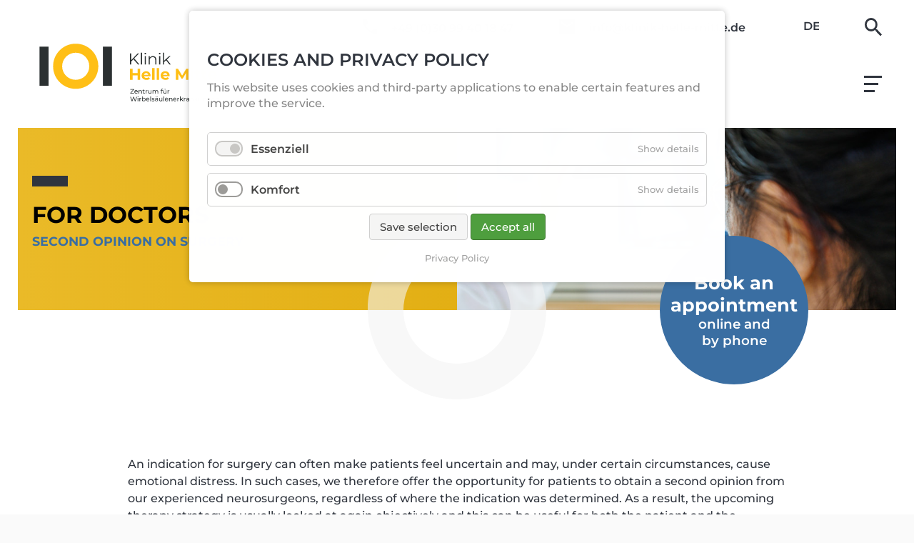

--- FILE ---
content_type: text/html; charset=utf-8
request_url: https://www.klinik-helle-mitte.de/professionals/second-opinion-on-surgery.html
body_size: 10601
content:
<!DOCTYPE html>
<html lang="en">
<head>
<meta charset="utf-8">
<title>Klinik „Helle Mitte“ | Zentrum für Wirbelsäulenerkrankungen | OP-Zweitmeinung - Klinik Helle Mitte</title>
<base href="https://www.klinik-helle-mitte.de/">
<meta name="robots" content="index,follow">
<meta name="description" content="Klinik „Helle Mitte“ | Zentrum für Wirbelsäulenerkrankungen | OP-Zweitmeinung bei erfahrenen Neurochirurgen | Kurzfristige Sprechstundentermine | für gesetzlich und privat versicherte Patienten">
<meta name="generator" content="Contao Open Source CMS">
<meta name="viewport" content="width=device-width,initial-scale=1.0">
<link href="files/css/fonts/fonts.css" rel="stylesheet">
<link href="files/css/fontawesome/css/all.min.css" rel="stylesheet">
<link href="files/css/bootstrap-grid.min.css" rel="stylesheet">
<link href="files/js/swiper-bundle.min.css" rel="stylesheet">
<link rel="stylesheet" href="bundles/contaomenu/contao-menu-bundle.css?v=d4e855c8"><link rel="stylesheet" href="assets/css/layout.min.css,responsive.min.css,reset.min.css,form.min.css,ico...-27736a01.css"><script src="assets/js/jquery.min.js,contao-utils-bundle.js,mmenu.js,hammer.min.js,cook...-93431429.js"></script><script src="bundles/contaomenu/contao-menu-bundle.js?v=d4e855c8"></script><link rel="alternate" hreflang="en" href="https://www.klinik-helle-mitte.de/professionals/second-opinion-on-surgery.html">
</head>
<body id="top" class="standard" itemscope itemtype="http://schema.org/WebPage"><!-- indexer::stop -->
<div  class="contao-cookiebar cookiebar_default cc-top" role="complementary" aria-describedby="cookiebar-desc">
<div class="cc-inner" aria-live="assertive" role="alert">
<div id="cookiebar-desc" class="cc-head">
<div id="cookiebar-desc" class="cc-head">
<h3>Cookies and Privacy Policy</h3>
<p>This website uses cookies and third-party applications to enable certain features and improve the service.</p>
</div>                    </div>
<div class="cc-groups">
<div class="cc-group">
<input type="checkbox" name="group[]" id="g3" value="3" data-toggle-cookies disabled checked>
<label for="g3" class="group">Essenziell</label>
<button class="cc-detail-btn" data-toggle-group>
<span>Show details</span>
<span>Hide details</span>
</button>
<div class="cc-cookies toggle-group">
<div class="cc-cookie">
<input type="checkbox" name="cookie[]" id="c6" value="6" disabled checked>
<label for="c6" class="cookie">Contao HTTPS CSRF Token</label>
<p>Schützt vor Cross-Site-Request-Forgery Angriffen.</p>                                                                                                        </div>
<div class="cc-cookie">
<input type="checkbox" name="cookie[]" id="c7" value="7" disabled checked>
<label for="c7" class="cookie">PHP SESSION ID</label>
<p>Speichert die aktuelle PHP-Session.</p>                                                                                                        </div>
</div>
</div>
<div class="cc-group">
<input type="checkbox" name="group[]" id="g4" value="4" data-toggle-cookies>
<label for="g4" class="group">Komfort</label>
<button class="cc-detail-btn" data-toggle-group>
<span>Show details</span>
<span>Hide details</span>
</button>
<div class="cc-cookies toggle-group">
<div class="cc-cookie">
<input type="checkbox" name="cookie[]" id="c8" value="8">
<label for="c8" class="cookie">GoogleMaps</label>
</div>
</div>
</div>
</div>
<div class="cc-footer highlight">
<button class="cc-btn save" data-save>Save selection</button>
<button class="cc-btn success" data-accept-all>Accept all</button>
</div>
<div class="cc-info">
<a href="https://www.klinik-helle-mitte.de/privacy-policy.html">Privacy Policy</a>
</div>
</div>
</div>
<!-- indexer::continue -->
<script>var cookiebar=new ContaoCookiebar({configId:2,pageId:107,version:1,lifetime:63072000,token:'ccb_contao_token',doNotTrack:0,currentPageId:142,excludedPageIds:null,cookies:{"8":{"id":"8","type":"iframe","checked":!1,"token":null,"resources":[],"scripts":[],"iframeType":"googlemaps"}},configs:[],texts:{acceptAndDisplay:'Accept and show'}})</script>
<div id="wrapper">
<header id="header">
<div class="inside">
<div class="header__kontakt">
<span><img src="files/bilder/layout/icons/phone.svg"> +49 (0)30 99 40 18 47</span><span><img src="files/bilder/layout/icons/mail.svg"> <a href="&#109;&#97;&#105;&#108;&#116;&#111;&#58;&#105;&#x6E;&#102;&#x6F;&#64;&#x6B;&#108;&#x69;&#110;&#x69;&#107;&#x2D;&#104;&#x65;&#108;&#x6C;&#101;&#x2D;&#109;&#x69;&#116;&#x74;&#101;&#x2E;&#100;&#x65;" class="email">&#105;&#x6E;&#102;&#x6F;&#64;&#x6B;&#108;&#x69;&#110;&#x69;&#107;&#x2D;&#104;&#x65;&#108;&#x6C;&#101;&#x2D;&#109;&#x69;&#116;&#x74;&#101;&#x2E;&#100;&#x65;</a></span>
<span>
<!-- indexer::stop -->
<nav class="mod_changelanguage block" itemscope="" itemtype="http://schema.org/SiteNavigationElement">
<ul class="level_1">
<li class="lang-de nofallback first last"><a href="https://www.klinik-helle-mitte.de/" title="Klinik Helle Mitte" class="lang-de nofallback first last" hreflang="de" lang="de" itemprop="url"><span itemprop="name">DE</span></a></li>
</ul>
</nav>
<!-- indexer::continue -->
</span>
<span class="header__search"><a href="#canvas-suche" class="canvas-suche"><img src="files/bilder/layout/icons/lupe.svg"></a></span>
</div>
<div id="header__logo">
<a href="#"><img src="files/bilder/layout/Marke_KHM-2021.svg" alt="Klinik Helle Mitte"></a>
</div>
<!-- indexer::stop -->
<nav class="mod_navigation mainmenu block" id="MainNav" itemscope itemtype="http://schema.org/SiteNavigationElement">
<a href="professionals/second-opinion-on-surgery.html#skipNavigation2" class="invisible">Skip navigation</a>
<ul class="level_1">
<li class="canvas-nav-patienten first"><a href="for-patients.html" title="Klinik „Helle Mitte“ | Zentrum für Wirbelsäulenerkrankungen | For Patients" class="canvas-nav-patienten first" itemprop="url"><span itemprop="name">For patients</span></a></li>
<li class="trail canvas-nav-aerzte"><a href="for-doctors.html" title="Klinik „Helle Mitte“ | Zentrum für Wirbelsäulenerkrankungen | For doctors" class="trail canvas-nav-aerzte" itemprop="url"><span itemprop="name">For doctors</span></a></li>
<li class="canvas-nav-ueber"><a href="about-us/clinic.html" title="Klinik „Helle Mitte“ | Zentrum für Wirbelsäulenerkrankungen | Über uns" class="canvas-nav-ueber" itemprop="url"><span itemprop="name">About us</span></a></li>
<li class="canvas-nav-aktuelles"><a href="news/news.html" title="Klinik „Helle Mitte“ | Zentrum für Wirbelsäulenerkrankungen | Aktuelles" class="canvas-nav-aktuelles" itemprop="url"><span itemprop="name">News</span></a></li>
<li><a href="jobs/vacancies.html" title="Klinik „Helle Mitte“ | Zentrum für Wirbelsäulenerkrankungen | Jobs" itemprop="url"><span itemprop="name">Career</span></a></li>
<li class="canvas-nav-service last"><a href="contact-us/contact-us.html" title="Klinik „Helle Mitte“ | Zentrum für Wirbelsäulenerkrankungen | Contact us" class="canvas-nav-service last" itemprop="url"><span itemprop="name">Contact us</span></a></li>
</ul>
<a id="skipNavigation2" class="invisible">&nbsp;</a>
</nav>
<!-- indexer::continue -->
<!-- indexer::stop -->
<nav class="mod_mmenu mobilemenu" id="mobilemenu">
<ul class="level_1">
<li class="submenu canvas-nav-patienten first"><a href="for-patients.html" title="Klinik „Helle Mitte“ | Zentrum für Wirbelsäulenerkrankungen | For Patients" class="submenu canvas-nav-patienten first" aria-haspopup="true">For patients</a>
<ul class="level_2">
<li class="submenu first"><a href="patients-and-visitors/what-we-treat.html" title="Klinik „Helle Mitte“ | Zentrum für Wirbelsäulenerkrankungen | What we treat" class="submenu first" aria-haspopup="true">What we treat</a>
<ul class="level_3">
<li class="submenu first last"><a href="patients-and-visitors/what-do-we-treat/diagnostics.html" title="Klinik „Helle Mitte“ | Zentrum für Wirbelsäulenerkrankungen | Diagnostics" class="submenu first last" aria-haspopup="true">Diagnostics</a>
<ul class="level_4">
<li class="first"><a href="patients-and-visitors/what-do-we-treat/diagnostics/clinical-examination.html" title="Klinik „Helle Mitte“ | Zentrum für Wirbelsäulenerkrankungen | Clinical examination" class="first">Clinical Examination</a></li>
<li><a href="patients-and-visitors/what-do-we-treat/diagnostics/magnetic-resonance-imaging-mri.html" title="Klinik „Helle Mitte“ | Zentrum für Wirbelsäulenerkrankungen | Magnetic resonance imaging">Magnetic resonance imaging &#40;MRI&#41;</a></li>
<li><a href="patients-and-visitors/what-do-we-treat/diagnostics/computed-tomography-ct.html" title="Klinik „Helle Mitte“ | Zentrum für Wirbelsäulenerkrankungen | Computed tomography &#40;CT&#41;">Computed tomography &#40;CT&#41;</a></li>
<li><a href="patients-and-visitors/what-do-we-treat/diagnostics/digital-radiography-dr.html" title="Klinik „Helle Mitte“ | Zentrum für Wirbelsäulenerkrankungen | Digital radiography">Digital radiography &#40;DR&#41;</a></li>
<li class="last"><a href="patients-and-visitors/what-do-we-treat/diagnostics/spine-check.html" title="Klinik „Helle Mitte“ | Zentrum für Wirbelsäulenerkrankungen | Spine Check" class="last">Spine Check</a></li>
</ul>
</li>
</ul>
</li>
<li><a href="patients-and-visitors/who-we-treat.html" title="Klinik „Helle Mitte“ | Zentrum für Wirbelsäulenerkrankungen | Who we treat">Who we treat</a></li>
<li class="submenu"><a href="patients-and-visitors/how-we-treat.html" title="Klinik „Helle Mitte“ | Zentrum für Wirbelsäulenerkrankungen | How we treat" class="submenu" aria-haspopup="true">How we treat</a>
<ul class="level_3">
<li class="submenu first"><a href="patients-and-visitors/how-do-we-treat/conservative-therapy.html" title="Klinik „Helle Mitte“ | Zentrum für Wirbelsäulenerkrankungen | Conservative therapy" class="submenu first" aria-haspopup="true">Conservative therapy</a>
<ul class="level_4">
<li class="first"><a href="patients-and-visitors/how-do-we-treat/conservative-treatment/outpatient.html" title="Klinik „Helle Mitte“ | Zentrum für Wirbelsäulenerkrankungen | Conservative treatment | outpatient" class="first">outpatient</a></li>
<li class="last"><a href="patients-and-visitors/how-do-we-treat/conservative-treatment/inpatient.html" title="Klinik „Helle Mitte“ | Zentrum für Wirbelsäulenerkrankungen | Conservative treatment | inpatient" class="last">inpatient</a></li>
</ul>
</li>
<li><a href="patients-and-visitors/how-do-we-treat/surgical-procedures.html" title="Klinik „Helle Mitte“ | Zentrum für Wirbelsäulenerkrankungen | Surgical procedures">Surgical procedures</a></li>
<li class="last"><a href="patients-and-visitors/how-do-we-treat/aftercare.html" title="Klinik „Helle Mitte“ | Zentrum für Wirbelsäulenerkrankungen | Aftercare and rehabilitation" class="last">Aftercare</a></li>
</ul>
</li>
<li><a href="patients-and-visitors/appointments.html" title="Klinik „Helle Mitte“ | Zentrum für Wirbelsäulenerkrankungen | Appointments">Appointments</a></li>
<li><a href="patients-and-visitors/inpatient-admission.html" title="Klinik „Helle Mitte“ | Zentrum für Wirbelsäulenerkrankungen | Stationäre Aufnahme">Inpatient Admission</a></li>
<li><a href="patients-and-visitors/optional-services.html" title="Wahlleistungen">Optional Services</a></li>
<li><a href="patients-and-visitors/social-service.html" title="Klinik „Helle Mitte“ | Zentrum für Wirbelsäulenerkrankungen | Social services">Social Service</a></li>
<li><a href="patients-and-visitors/discharge-management.html" title="Klinik „Helle Mitte“ | Zentrum für Wirbelsäulenerkrankungen | Discharge Management">Discharge Management</a></li>
<li><a href="patients-and-visitors/patient-advocate.html" title="Klinik „Helle Mitte“ | Zentrum für Wirbelsäulenerkrankungen | Patientenfürsprecher">Patient Advocate</a></li>
<li class="last"><a href="patients-and-visitors/patient-satisfaction.html" title="Klinik „Helle Mitte“ | Zentrum für Wirbelsäulenerkrankungen | Patientenzufriedenheit" class="last">Patient Satisfaction</a></li>
</ul>
</li>
<li class="submenu trail canvas-nav-aerzte"><a href="for-doctors.html" title="Klinik „Helle Mitte“ | Zentrum für Wirbelsäulenerkrankungen | For doctors" class="submenu trail canvas-nav-aerzte" aria-haspopup="true">For doctors</a>
<ul class="level_2">
<li class="sibling first"><a href="professionals/range-of-services-on-site-and-outpatient.html" title="Klinik „Helle Mitte“ | Zentrum für Wirbelsäulenerkrankungen | Leistungsspektrum vor Ort und ambulant" class="sibling first">Range of Services - on site and outpatient</a></li>
<li class="sibling"><a href="professionals/range-of-services-inpatient.html" title="Klinik „Helle Mitte“ | Zentrum für Wirbelsäulenerkrankungen | Leistungsspektrum stationär" class="sibling">Range of Services - inpatient</a></li>
<li class="sibling"><a href="professionals/goal-of-surgical-procedures.html" title="Klinik „Helle Mitte“ | Zentrum für Wirbelsäulenerkrankungen | Ziel der operativen Verfahren" class="sibling">Goal of surgical procedures</a></li>
<li class="sibling"><a href="professionals/focus-of-surgical-procedures.html" title="Klinik „Helle Mitte“ | Zentrum für Wirbelsäulenerkrankungen | Schwerpunkt der operativen Verfahren" class="sibling">Focus of surgical procedures</a></li>
<li class="sibling"><a href="professionals/implementation-of-surgical-procedures.html" title="Klinik „Helle Mitte“ | Zentrum für Wirbelsäulenerkrankungen | Implementation of surgical procedures" class="sibling">Implementation of surgical procedures</a></li>
<li class="sibling"><a href="professionals/multimodal-inpatient-pain-therapy.html" title="Klinik „Helle Mitte“ | Zentrum für Wirbelsäulenerkrankungen | Multimodal inpatient pain therapy" class="sibling">Multimodal inpatient pain therapy</a></li>
<li class="sibling"><a href="professionals/referral-procedure.html" title="Klinik „Helle Mitte“ | Zentrum für Wirbelsäulenerkrankungen | Referral to Inpatient Treatment" class="sibling">Referral procedure</a></li>
<li class="active"><span class="active">Second Opinion on Surgery</span></li>
<li class="sibling last"><a href="professionals/upcoming-training-events.html" title="Klinik „Helle Mitte“ | Zentrum für Wirbelsäulenerkrankungen | Upcoming training and events" class="sibling last">Training events</a></li>
</ul>
</li>
<li class="submenu canvas-nav-ueber"><a href="about-us/clinic.html" title="Klinik „Helle Mitte“ | Zentrum für Wirbelsäulenerkrankungen | Über uns" class="submenu canvas-nav-ueber" aria-haspopup="true">About us</a>
<ul class="level_2">
<li class="first"><a href="about-us/clinic.html" title="Klinik „Helle Mitte“ | Zentrum für Wirbelsäulenerkrankungen | Clinic" class="first">The clinic</a></li>
<li><a href="about-us/concept.html" title="Klinik „Helle Mitte“ | Zentrum für Wirbelsäulenerkrankungen | Concept">Concept</a></li>
<li><a href="about-us/our-mission-statement.html" title="Klinik „Helle Mitte“ | Zentrum für Wirbelsäulenerkrankungen | Mission Statement">Our mission statement</a></li>
<li><a href="about-us/medical-team.html" title="Klinik „Helle Mitte“ | Zentrum für Wirbelsäulenerkrankungen | Medical Team">Medical Team</a></li>
<li><a href="about-us/nursing-team.html" title="Klinik „Helle Mitte“ | Zentrum für Wirbelsäulenerkrankungen | Nursing Team">Nursing Team</a></li>
<li><a href="about-us/management.html" title="Klinik „Helle Mitte“ | Zentrum für Wirbelsäulenerkrankungen | Management">Management</a></li>
<li><a href="about-us/cooperation-partner.html" title="Klinik „Helle Mitte“ | Zentrum für Wirbelsäulenerkrankungen | Cooperation Partner">Cooperation Partner</a></li>
<li class="last"><a href="about-us/insights.html" title="Klinik „Helle Mitte“ | Zentrum für Wirbelsäulenerkrankungen | Insights" class="last">Insights</a></li>
</ul>
</li>
<li class="submenu canvas-nav-aktuelles"><a href="news/news.html" title="Klinik „Helle Mitte“ | Zentrum für Wirbelsäulenerkrankungen | Aktuelles" class="submenu canvas-nav-aktuelles" aria-haspopup="true">News</a>
<ul class="level_2">
<li class="first"><a href="news/news.html" title="Klinik „Helle Mitte“ | Zentrum für Wirbelsäulenerkrankungen | Latest" class="first">News</a></li>
<li><a href="news/information-material.html" title="Klinik „Helle Mitte“ | Zentrum für Wirbelsäulenerkrankungen | Information Material">Information Material</a></li>
<li class="last"><a href="news/media-archive.html" title="Klinik „Helle Mitte“ | Zentrum für Wirbelsäulenerkrankungen | Media Archive" class="last">Media Archive</a></li>
</ul>
</li>
<li class="submenu"><a href="jobs/vacancies.html" title="Klinik „Helle Mitte“ | Zentrum für Wirbelsäulenerkrankungen | Jobs" class="submenu" aria-haspopup="true">Career</a>
<ul class="level_2">
<li class="first last"><a href="jobs/vacancies.html" title="Klinik „Helle Mitte“ | Zentrum für Wirbelsäulenerkrankungen | Vacancies" class="first last">Vacancies</a></li>
</ul>
</li>
<li class="submenu canvas-nav-service last"><a href="contact-us/contact-us.html" title="Klinik „Helle Mitte“ | Zentrum für Wirbelsäulenerkrankungen | Contact us" class="submenu canvas-nav-service last" aria-haspopup="true">Contact us</a>
<ul class="level_2">
<li class="first"><a href="contact-us/find-us.html" title="Klinik „Helle Mitte“ | Zentrum für Wirbelsäulenerkrankungen | Find us" class="first">Find us</a></li>
<li class="last"><a href="contact-us/contact-us.html" title="Klinik „Helle Mitte“ | Zentrum für Wirbelsäulenerkrankungen | Contact us" class="last">Contact us</a></li>
</ul>
</li>
</ul>
</nav>
<!-- indexer::continue -->
<a href="#mobilemenu" class="mobileMenu">
<div class="mobile_open">
<span></span>
<span></span>
<span></span>
</div>
</a>
<div class="mod_mmenuHtml" id="canvas-nav-patienten">
<div>
<div class="container-fluid">
<div class="row">
<div class="col-lg-3">
<h2><strong>For Patients</strong></h2>
</div>
<div class="col-lg-9">
<!-- indexer::stop -->
<nav class="mod_navigation subMenu block" id="subMenu" itemscope itemtype="http://schema.org/SiteNavigationElement">
<a href="professionals/second-opinion-on-surgery.html#skipNavigation58" class="invisible">Skip navigation</a>
<ul class="level_1">
<li class="submenu first"><a href="patients-and-visitors/what-we-treat.html" title="Klinik „Helle Mitte“ | Zentrum für Wirbelsäulenerkrankungen | What we treat" class="submenu first" aria-haspopup="true" itemprop="url"><span itemprop="name">What we treat</span></a>
<ul class="level_2">
<li class="submenu first last"><a href="patients-and-visitors/what-do-we-treat/diagnostics.html" title="Klinik „Helle Mitte“ | Zentrum für Wirbelsäulenerkrankungen | Diagnostics" class="submenu first last" aria-haspopup="true" itemprop="url"><span itemprop="name">Diagnostics</span></a>
<ul class="level_3">
<li class="first"><a href="patients-and-visitors/what-do-we-treat/diagnostics/clinical-examination.html" title="Klinik „Helle Mitte“ | Zentrum für Wirbelsäulenerkrankungen | Clinical examination" class="first" itemprop="url"><span itemprop="name">Clinical Examination</span></a></li>
<li><a href="patients-and-visitors/what-do-we-treat/diagnostics/magnetic-resonance-imaging-mri.html" title="Klinik „Helle Mitte“ | Zentrum für Wirbelsäulenerkrankungen | Magnetic resonance imaging" itemprop="url"><span itemprop="name">Magnetic resonance imaging &#40;MRI&#41;</span></a></li>
<li><a href="patients-and-visitors/what-do-we-treat/diagnostics/computed-tomography-ct.html" title="Klinik „Helle Mitte“ | Zentrum für Wirbelsäulenerkrankungen | Computed tomography &#40;CT&#41;" itemprop="url"><span itemprop="name">Computed tomography &#40;CT&#41;</span></a></li>
<li><a href="patients-and-visitors/what-do-we-treat/diagnostics/digital-radiography-dr.html" title="Klinik „Helle Mitte“ | Zentrum für Wirbelsäulenerkrankungen | Digital radiography" itemprop="url"><span itemprop="name">Digital radiography &#40;DR&#41;</span></a></li>
<li class="last"><a href="patients-and-visitors/what-do-we-treat/diagnostics/spine-check.html" title="Klinik „Helle Mitte“ | Zentrum für Wirbelsäulenerkrankungen | Spine Check" class="last" itemprop="url"><span itemprop="name">Spine Check</span></a></li>
</ul>
</li>
</ul>
</li>
<li><a href="patients-and-visitors/who-we-treat.html" title="Klinik „Helle Mitte“ | Zentrum für Wirbelsäulenerkrankungen | Who we treat" itemprop="url"><span itemprop="name">Who we treat</span></a></li>
<li class="submenu"><a href="patients-and-visitors/how-we-treat.html" title="Klinik „Helle Mitte“ | Zentrum für Wirbelsäulenerkrankungen | How we treat" class="submenu" aria-haspopup="true" itemprop="url"><span itemprop="name">How we treat</span></a>
<ul class="level_2">
<li class="submenu first"><a href="patients-and-visitors/how-do-we-treat/conservative-therapy.html" title="Klinik „Helle Mitte“ | Zentrum für Wirbelsäulenerkrankungen | Conservative therapy" class="submenu first" aria-haspopup="true" itemprop="url"><span itemprop="name">Conservative therapy</span></a>
<ul class="level_3">
<li class="first"><a href="patients-and-visitors/how-do-we-treat/conservative-treatment/outpatient.html" title="Klinik „Helle Mitte“ | Zentrum für Wirbelsäulenerkrankungen | Conservative treatment | outpatient" class="first" itemprop="url"><span itemprop="name">outpatient</span></a></li>
<li class="last"><a href="patients-and-visitors/how-do-we-treat/conservative-treatment/inpatient.html" title="Klinik „Helle Mitte“ | Zentrum für Wirbelsäulenerkrankungen | Conservative treatment | inpatient" class="last" itemprop="url"><span itemprop="name">inpatient</span></a></li>
</ul>
</li>
<li><a href="patients-and-visitors/how-do-we-treat/surgical-procedures.html" title="Klinik „Helle Mitte“ | Zentrum für Wirbelsäulenerkrankungen | Surgical procedures" itemprop="url"><span itemprop="name">Surgical procedures</span></a></li>
<li class="last"><a href="patients-and-visitors/how-do-we-treat/aftercare.html" title="Klinik „Helle Mitte“ | Zentrum für Wirbelsäulenerkrankungen | Aftercare and rehabilitation" class="last" itemprop="url"><span itemprop="name">Aftercare</span></a></li>
</ul>
</li>
<li><a href="patients-and-visitors/appointments.html" title="Klinik „Helle Mitte“ | Zentrum für Wirbelsäulenerkrankungen | Appointments" itemprop="url"><span itemprop="name">Appointments</span></a></li>
<li><a href="patients-and-visitors/inpatient-admission.html" title="Klinik „Helle Mitte“ | Zentrum für Wirbelsäulenerkrankungen | Stationäre Aufnahme" itemprop="url"><span itemprop="name">Inpatient Admission</span></a></li>
<li><a href="patients-and-visitors/optional-services.html" title="Wahlleistungen" itemprop="url"><span itemprop="name">Optional Services</span></a></li>
<li><a href="patients-and-visitors/social-service.html" title="Klinik „Helle Mitte“ | Zentrum für Wirbelsäulenerkrankungen | Social services" itemprop="url"><span itemprop="name">Social Service</span></a></li>
<li><a href="patients-and-visitors/discharge-management.html" title="Klinik „Helle Mitte“ | Zentrum für Wirbelsäulenerkrankungen | Discharge Management" itemprop="url"><span itemprop="name">Discharge Management</span></a></li>
<li><a href="patients-and-visitors/patient-advocate.html" title="Klinik „Helle Mitte“ | Zentrum für Wirbelsäulenerkrankungen | Patientenfürsprecher" itemprop="url"><span itemprop="name">Patient Advocate</span></a></li>
<li class="last"><a href="patients-and-visitors/patient-satisfaction.html" title="Klinik „Helle Mitte“ | Zentrum für Wirbelsäulenerkrankungen | Patientenzufriedenheit" class="last" itemprop="url"><span itemprop="name">Patient Satisfaction</span></a></li>
</ul>
<a id="skipNavigation58" class="invisible">&nbsp;</a>
</nav>
<!-- indexer::continue -->
</div>
</div>
</div>
</div>
</div>
<div class="mod_mmenuHtml" id="canvas-nav-aktuelles">
<div>
<div class="container-fluid">
<div class="row">
<div class="col-lg-3">
<h2><strong>News</strong></h2>
</div>
<div class="col-lg-9">
<!-- indexer::stop -->
<nav class="mod_navigation subMenu block" id="subMenu" itemscope itemtype="http://schema.org/SiteNavigationElement">
<a href="professionals/second-opinion-on-surgery.html#skipNavigation49" class="invisible">Skip navigation</a>
<ul class="level_1">
<li class="first"><a href="news/news.html" title="Klinik „Helle Mitte“ | Zentrum für Wirbelsäulenerkrankungen | Latest" class="first" itemprop="url"><span itemprop="name">News</span></a></li>
<li><a href="news/information-material.html" title="Klinik „Helle Mitte“ | Zentrum für Wirbelsäulenerkrankungen | Information Material" itemprop="url"><span itemprop="name">Information Material</span></a></li>
<li class="last"><a href="news/media-archive.html" title="Klinik „Helle Mitte“ | Zentrum für Wirbelsäulenerkrankungen | Media Archive" class="last" itemprop="url"><span itemprop="name">Media Archive</span></a></li>
</ul>
<a id="skipNavigation49" class="invisible">&nbsp;</a>
</nav>
<!-- indexer::continue -->
</div>
</div>
</div>
</div>
</div>
<div class="mod_mmenuHtml" id="canvas-nav-aerzte">
<div>
<div class="container-fluid">
<div class="row">
<div class="col-lg-3">
<h2><strong>For Doctors</strong></h2>
</div>
<div class="col-lg-9">
<!-- indexer::stop -->
<nav class="mod_navigation subMenu block" id="subMenu" itemscope itemtype="http://schema.org/SiteNavigationElement">
<a href="professionals/second-opinion-on-surgery.html#skipNavigation56" class="invisible">Skip navigation</a>
<ul class="level_1">
<li class="sibling first"><a href="professionals/range-of-services-on-site-and-outpatient.html" title="Klinik „Helle Mitte“ | Zentrum für Wirbelsäulenerkrankungen | Leistungsspektrum vor Ort und ambulant" class="sibling first" itemprop="url"><span itemprop="name">Range of Services - on site and outpatient</span></a></li>
<li class="sibling"><a href="professionals/range-of-services-inpatient.html" title="Klinik „Helle Mitte“ | Zentrum für Wirbelsäulenerkrankungen | Leistungsspektrum stationär" class="sibling" itemprop="url"><span itemprop="name">Range of Services - inpatient</span></a></li>
<li class="sibling"><a href="professionals/goal-of-surgical-procedures.html" title="Klinik „Helle Mitte“ | Zentrum für Wirbelsäulenerkrankungen | Ziel der operativen Verfahren" class="sibling" itemprop="url"><span itemprop="name">Goal of surgical procedures</span></a></li>
<li class="sibling"><a href="professionals/focus-of-surgical-procedures.html" title="Klinik „Helle Mitte“ | Zentrum für Wirbelsäulenerkrankungen | Schwerpunkt der operativen Verfahren" class="sibling" itemprop="url"><span itemprop="name">Focus of surgical procedures</span></a></li>
<li class="sibling"><a href="professionals/implementation-of-surgical-procedures.html" title="Klinik „Helle Mitte“ | Zentrum für Wirbelsäulenerkrankungen | Implementation of surgical procedures" class="sibling" itemprop="url"><span itemprop="name">Implementation of surgical procedures</span></a></li>
<li class="sibling"><a href="professionals/multimodal-inpatient-pain-therapy.html" title="Klinik „Helle Mitte“ | Zentrum für Wirbelsäulenerkrankungen | Multimodal inpatient pain therapy" class="sibling" itemprop="url"><span itemprop="name">Multimodal inpatient pain therapy</span></a></li>
<li class="sibling"><a href="professionals/referral-procedure.html" title="Klinik „Helle Mitte“ | Zentrum für Wirbelsäulenerkrankungen | Referral to Inpatient Treatment" class="sibling" itemprop="url"><span itemprop="name">Referral procedure</span></a></li>
<li class="active"><a class="active" itemprop="name">Second Opinion on Surgery</a></li>
<li class="sibling last"><a href="professionals/upcoming-training-events.html" title="Klinik „Helle Mitte“ | Zentrum für Wirbelsäulenerkrankungen | Upcoming training and events" class="sibling last" itemprop="url"><span itemprop="name">Training events</span></a></li>
</ul>
<a id="skipNavigation56" class="invisible">&nbsp;</a>
</nav>
<!-- indexer::continue -->
</div>
</div>
</div>
</div>
</div>
<div class="mod_mmenuHtml" id="canvas-nav-service">
<div>
<div class="container-fluid">
<div class="row">
<div class="col-lg-3">
<h2><strong>Contact</strong></h2>
</div>
<div class="col-lg-9">
<!-- indexer::stop -->
<nav class="mod_navigation subMenu block" id="subMenu" itemscope itemtype="http://schema.org/SiteNavigationElement">
<a href="professionals/second-opinion-on-surgery.html#skipNavigation59" class="invisible">Skip navigation</a>
<ul class="level_1">
<li class="first"><a href="contact-us/find-us.html" title="Klinik „Helle Mitte“ | Zentrum für Wirbelsäulenerkrankungen | Find us" class="first" itemprop="url"><span itemprop="name">Find us</span></a></li>
<li class="last"><a href="contact-us/contact-us.html" title="Klinik „Helle Mitte“ | Zentrum für Wirbelsäulenerkrankungen | Contact us" class="last" itemprop="url"><span itemprop="name">Contact us</span></a></li>
</ul>
<a id="skipNavigation59" class="invisible">&nbsp;</a>
</nav>
<!-- indexer::continue -->
</div>
</div>
</div>
</div>
</div>
<div class="mod_mmenuHtml" id="canvas-nav-ueber">
<div>
<div class="container-fluid">
<div class="row">
<div class="col-lg-3">
<h2><strong>About us</strong></h2>
</div>
<div class="col-lg-9">
<!-- indexer::stop -->
<nav class="mod_navigation subMenu block" id="subMenu" itemscope itemtype="http://schema.org/SiteNavigationElement">
<a href="professionals/second-opinion-on-surgery.html#skipNavigation60" class="invisible">Skip navigation</a>
<ul class="level_1">
<li class="first"><a href="about-us/clinic.html" title="Klinik „Helle Mitte“ | Zentrum für Wirbelsäulenerkrankungen | Clinic" class="first" itemprop="url"><span itemprop="name">The clinic</span></a></li>
<li><a href="about-us/concept.html" title="Klinik „Helle Mitte“ | Zentrum für Wirbelsäulenerkrankungen | Concept" itemprop="url"><span itemprop="name">Concept</span></a></li>
<li><a href="about-us/our-mission-statement.html" title="Klinik „Helle Mitte“ | Zentrum für Wirbelsäulenerkrankungen | Mission Statement" itemprop="url"><span itemprop="name">Our mission statement</span></a></li>
<li><a href="about-us/medical-team.html" title="Klinik „Helle Mitte“ | Zentrum für Wirbelsäulenerkrankungen | Medical Team" itemprop="url"><span itemprop="name">Medical Team</span></a></li>
<li><a href="about-us/nursing-team.html" title="Klinik „Helle Mitte“ | Zentrum für Wirbelsäulenerkrankungen | Nursing Team" itemprop="url"><span itemprop="name">Nursing Team</span></a></li>
<li><a href="about-us/management.html" title="Klinik „Helle Mitte“ | Zentrum für Wirbelsäulenerkrankungen | Management" itemprop="url"><span itemprop="name">Management</span></a></li>
<li><a href="about-us/cooperation-partner.html" title="Klinik „Helle Mitte“ | Zentrum für Wirbelsäulenerkrankungen | Cooperation Partner" itemprop="url"><span itemprop="name">Cooperation Partner</span></a></li>
<li class="last"><a href="about-us/insights.html" title="Klinik „Helle Mitte“ | Zentrum für Wirbelsäulenerkrankungen | Insights" class="last" itemprop="url"><span itemprop="name">Insights</span></a></li>
</ul>
<a id="skipNavigation60" class="invisible">&nbsp;</a>
</nav>
<!-- indexer::continue -->
</div>
</div>
</div>
</div>
</div>
<div class="mod_mmenuHtml" id="canvas-suche">
<div>
<div class="container-fluid">
<div class="row">
<div class="col-lg-12">
<div class="ce_text content--zentriert headline__no-border font-weight--600 first block">
<div class="ce_text__wrap">
<p>Find informations about Klinik „Helle Mitte“</p>
<h2><strong>Enter your search term</strong></h2> </div>
</div>
<!-- indexer::stop -->
<div class="mod_search block">
<form action="contact-us/search-site.html" method="get">
<div class="formbody content--zentriert">
<div class="widget widget-text">
<label for="ctrl_keywords_74" class="invisible">Keywords</label>
<input type="search" name="keywords" id="ctrl_keywords_74" class="text" value="">
</div>
<div class="widget widget-radio">
<fieldset class="radio_container">
<legend class="invisible">Options</legend>
<span><label for="matchAll_74">match all words</label> <input type="radio" name="query_type" id="matchAll_74" class="radio" value="and" checked> </span>
<span><label for="matchAny_74">match any word</label> <input type="radio" name="query_type" id="matchAny_74" class="radio" value="or"> </span>
</fieldset>
</div>
<div class="widget widget-submit">
<button type="submit" id="ctrl_submit_74" class="submit">Search</button>
</div>
</div>
</form>
</div>
<!-- indexer::continue -->
</div>
</div>
</div>
</div>
</div>
</div>
</header>
<div class="custom">
<div id="herostage">
<div class="inside">
<div class="mod_article first last block" id="article-303">
<div class="wrap">
<section class="content-boxes ce_rsce_herostage ce_rsce_herostage_ohne_slider first last" >
<div class="content-boxes-item">
<div class="flex-container">
<div class="herostage-wrap">
<h1><p><strong><a href="for-doctors.html"><strong style="font-size: 2.000rem;"><span style="color: #000000;">For doctors</span></strong></a><br></strong><strong style="font-size: 1.100rem;"><span style="color: #3a6ea2;">Second Opinion on Surgery</span></strong></p></h1>
</div>
<!-- indexer::stop -->
<div class="mod_pageimage block">
<figure class="image_container">
<picture>
<source srcset="assets/images/6/header_aerzte-d52dbf32.jpg 1x, assets/images/6/header_aerzte-babddb5e.jpg 0.5x" media="(min-width: 600px)" width="896" height="348">
<source srcset="assets/images/5/header_aerzte-7ac7e0f1.jpg 1x, assets/images/6/header_aerzte-d8aa0389.jpg 0.5x" media="(max-width: 599px)" width="600" height="250">
<img src="assets/images/6/header_aerzte-d52dbf32.jpg" width="896" height="348" alt="" loading="lazy" title="header_aerzte.jpg" itemprop="image">
</picture>
</figure>
</div>
<!-- indexer::continue -->
<!-- störer -->
<section class="content-boxes header__termin ce_rsce_stoerer_button">
<div class="content-boxes-item">
<a href="contact-us/contact-us.html" target="_blank"></a>
<p><strong>Book an&shy;<br>appointment<br></strong>online and<br>by phone</p></div>
</section>
</div>
</div>
</section>
</div>
</div>
</div>
</div>
</div>
<div id="container">
<main id="main">
<div class="inside">
<div class="mod_article first last block" id="article-304">
<div class="wrap">
<div class="ce_text first last block">
<div class="ce_text__wrap">
<p><br>An indication for surgery can often make patients feel uncertain and may, under certain circumstances, cause emotional distress. In such cases, we therefore offer the opportunity for patients to obtain a second opinion from our experienced neurosurgeons, regardless of where the indication was determined. As a result, the upcoming therapy strategy is usually looked at again objectively and this can be useful for both the patient and the referring doctor. However, we take the utmost care not to interrupt the existing chain of treatment if the indication for surgery is confirmed. If medically justified, we suggest conservative treatment alternatives to our patients, such as CT-assisted pain therapy.</p>
<p>To make an appointment to get a second opinion on surgery, please contact our secretary’s office as follows:</p>
<p>&nbsp;</p>
<table>
<tbody>
<tr style="height: 56px;">
<td style="background-color: #3a6ea2; width: 572.969px; height: 56px;" colspan="3">
<p><strong><span style="color: #ffffff;"><span style="font-size: X-large;">Second Opinion on Surgery</span></span></strong></p>
</td>
</tr>
<tr style="height: 16px;">
<td style="width: 52.4306px; height: 16px;">Tel.:</td>
<td style="width: 515.226px; height: 16px;">
<p>+49 (0)30 / 99 40 18 47<br><span style="font-size: medium;">Mo. - Fr. | 8 am - 4 pm</span></p>
</td>
</tr>
<tr style="height: 19px;">
<td style="width: 52.4306px; height: 19px;">Fax</td>
<td style="width: 515.226px; height: 19px;">
<p>+49 (0)30 / 99 40 18 49</p>
</td>
</tr>
<tr style="height: 16px;">
<td style="width: 52.4306px; height: 16px;">Mail</td>
<td style="width: 515.226px; height: 16px;">
<p><strong><a href="&#109;&#97;&#105;&#108;&#116;&#111;&#58;&#122;&#x77;&#101;&#x69;&#116;&#x6D;&#101;&#x69;&#110;&#x75;&#110;&#x67;&#64;&#x6B;&#108;&#x69;&#110;&#x69;&#107;&#x2D;&#104;&#x65;&#108;&#x6C;&#101;&#x2D;&#109;&#x69;&#116;&#x74;&#101;&#x2E;&#100;&#x65;"><span style="color: #3a6ea2;">&#122;&#x77;&#101;&#x69;&#116;&#x6D;&#101;&#x69;&#110;&#x75;&#110;&#x67;&#64;&#x6B;&#108;&#x69;&#110;&#x69;&#107;&#x2D;&#104;&#x65;&#108;&#x6C;&#101;&#x2D;&#109;&#x69;&#116;&#x74;&#101;&#x2E;&#100;&#x65;</span></a></strong></p>
</td>
</tr>
</tbody>
</table>
</div>
</div>
</div>
</div>
<section class="ce_accordionStart weite--922 first ce_accordion block">
<div class="toggler">
Sitemap  </div>
<div class="accordion">
<div>
<!-- indexer::stop -->
<nav class="mod_navigation submenu block" itemscope itemtype="http://schema.org/SiteNavigationElement">
<a href="professionals/second-opinion-on-surgery.html#skipNavigation39" class="invisible">Skip navigation</a>
<ul class="level_1">
<li class="sibling first"><a href="professionals/range-of-services-on-site-and-outpatient.html" title="Klinik „Helle Mitte“ | Zentrum für Wirbelsäulenerkrankungen | Leistungsspektrum vor Ort und ambulant" class="sibling first" itemprop="url"><span itemprop="name">Range of Services - on site and outpatient</span></a></li>
<li class="sibling"><a href="professionals/range-of-services-inpatient.html" title="Klinik „Helle Mitte“ | Zentrum für Wirbelsäulenerkrankungen | Leistungsspektrum stationär" class="sibling" itemprop="url"><span itemprop="name">Range of Services - inpatient</span></a></li>
<li class="sibling"><a href="professionals/goal-of-surgical-procedures.html" title="Klinik „Helle Mitte“ | Zentrum für Wirbelsäulenerkrankungen | Ziel der operativen Verfahren" class="sibling" itemprop="url"><span itemprop="name">Goal of surgical procedures</span></a></li>
<li class="sibling"><a href="professionals/focus-of-surgical-procedures.html" title="Klinik „Helle Mitte“ | Zentrum für Wirbelsäulenerkrankungen | Schwerpunkt der operativen Verfahren" class="sibling" itemprop="url"><span itemprop="name">Focus of surgical procedures</span></a></li>
<li class="sibling"><a href="professionals/implementation-of-surgical-procedures.html" title="Klinik „Helle Mitte“ | Zentrum für Wirbelsäulenerkrankungen | Implementation of surgical procedures" class="sibling" itemprop="url"><span itemprop="name">Implementation of surgical procedures</span></a></li>
<li class="sibling"><a href="professionals/multimodal-inpatient-pain-therapy.html" title="Klinik „Helle Mitte“ | Zentrum für Wirbelsäulenerkrankungen | Multimodal inpatient pain therapy" class="sibling" itemprop="url"><span itemprop="name">Multimodal inpatient pain therapy</span></a></li>
<li class="sibling"><a href="professionals/referral-procedure.html" title="Klinik „Helle Mitte“ | Zentrum für Wirbelsäulenerkrankungen | Referral to Inpatient Treatment" class="sibling" itemprop="url"><span itemprop="name">Referral procedure</span></a></li>
<li class="active"><a class="active" itemprop="name">Second Opinion on Surgery</a></li>
<li class="sibling last"><a href="professionals/upcoming-training-events.html" title="Klinik „Helle Mitte“ | Zentrum für Wirbelsäulenerkrankungen | Upcoming training and events" class="sibling last" itemprop="url"><span itemprop="name">Training events</span></a></li>
</ul>
<a id="skipNavigation39" class="invisible">&nbsp;</a>
</nav>
<!-- indexer::continue -->
</div>
</div>
</section>
</div>
</main>
</div>
<footer id="footer">
<div class="inside">
<div class="ce_bs_gridStart m-md-0 first row">
<div class="col-12 px-0 col-lg-6">
<div class="bg__grey">
<div class="ce_image block">
<figure class="image_container">
<img src="files/bilder/layout/Logo.svg" alt="" itemprop="image">
</figure>
</div>
<div class="ce_bs_gridStart p-0 row">
<div class="col-md-6">
<div class="ce_text block">
<div class="ce_text__wrap">
<p>Klinik „Helle Mitte” <br>GmbH Berlin</p>
<p>Zentrum für<br>Wirbelsäulenerkrankungen</p>
<p>Alice-Salomon-Platz 2<br>D - 12627 Berlin</p>
</div>
</div>
</div>
<div  class="ce_bs_gridSeparator col-md-6">
<div class="ce_text block">
<div class="ce_text__wrap">
<p>Tel. +49 (0)30 99 40 18 47<br>Fax +49 (0)30 99 40 18 49</p>
<p><span class="eMail"><strong><a href="&#109;&#97;&#105;&#108;&#116;&#111;&#58;&#105;&#x6E;&#102;&#x6F;&#64;&#x6B;&#108;&#x69;&#110;&#x69;&#107;&#x2D;&#104;&#x65;&#108;&#x6C;&#101;&#x2D;&#109;&#x69;&#116;&#x74;&#101;&#x2E;&#100;&#x65;"><span style="color: #3a6ea2;">&#105;&#x6E;&#102;&#x6F;&#64;&#x6B;&#108;&#x69;&#110;&#x69;&#107;&#x2D;&#104;&#x65;&#108;&#x6C;&#101;&#x2D;&#109;&#x69;&#116;&#x74;&#101;&#x2E;&#100;&#x65;</span></a></strong><br><br></span>Opening hours<br>Mo. - Fr. | 8 am - 4 pm</p>
</div>
</div>
</div>
</div>
</div>
<div class="ce_image footer__tuev-img block">
<figure class="image_container">
<a href="files/bilder/content/logos/ISO_9001_farbe_de.gif" data-lightbox="57f2d4">
<img src="assets/images/b/ISO_9001_farbe_de-9a4fb59e.gif" width="350" height="174" alt="" itemprop="image">
</a>
</figure>
</div>
</div>
<div  class="ce_bs_gridSeparator col-md-6">
<div class="ce_image block">
<figure class="image_container">
<img src="files/bilder/layout/icons/Rechteck%202049_2.jpg" width="896" height="323" alt="" itemprop="image">
</figure>
</div>
<div class="ce_bs_gridStart row">
<div class="col-12 px-0 col-lg-6">
<!-- indexer::stop -->
<nav class="mod_navigation metamenu block" itemscope itemtype="http://schema.org/SiteNavigationElement">
<a href="professionals/second-opinion-on-surgery.html#skipNavigation47" class="invisible">Skip navigation</a>
<ul class="level_1">
<li class="canvas-nav-patienten first"><a href="for-patients.html" title="Klinik „Helle Mitte“ | Zentrum für Wirbelsäulenerkrankungen | For Patients" class="canvas-nav-patienten first" itemprop="url"><span itemprop="name">For patients</span></a></li>
<li class="trail canvas-nav-aerzte"><a href="for-doctors.html" title="Klinik „Helle Mitte“ | Zentrum für Wirbelsäulenerkrankungen | For doctors" class="trail canvas-nav-aerzte" itemprop="url"><span itemprop="name">For doctors</span></a></li>
<li class="canvas-nav-ueber"><a href="about-us/clinic.html" title="Klinik „Helle Mitte“ | Zentrum für Wirbelsäulenerkrankungen | Über uns" class="canvas-nav-ueber" itemprop="url"><span itemprop="name">About us</span></a></li>
<li class="canvas-nav-aktuelles"><a href="news/news.html" title="Klinik „Helle Mitte“ | Zentrum für Wirbelsäulenerkrankungen | Aktuelles" class="canvas-nav-aktuelles" itemprop="url"><span itemprop="name">News</span></a></li>
<li><a href="jobs/vacancies.html" title="Klinik „Helle Mitte“ | Zentrum für Wirbelsäulenerkrankungen | Jobs" itemprop="url"><span itemprop="name">Career</span></a></li>
<li class="canvas-nav-service last"><a href="contact-us/contact-us.html" title="Klinik „Helle Mitte“ | Zentrum für Wirbelsäulenerkrankungen | Contact us" class="canvas-nav-service last" itemprop="url"><span itemprop="name">Contact us</span></a></li>
</ul>
<a id="skipNavigation47" class="invisible">&nbsp;</a>
</nav>
<!-- indexer::continue -->
</div>
<div  id="" class="ce_bs_gridSeparator col-12 px-0 col-lg-6">
<!-- indexer::stop -->
<nav class="mod_customnav metamenu show-mobile block" itemscope itemtype="http://schema.org/SiteNavigationElement">
<a href="professionals/second-opinion-on-surgery.html#skipNavigation46" class="invisible">Skip navigation</a>
<ul class="level_1">
<li class="first"><a href="contact-us/sitemap.html" title="Klinik „Helle Mitte“ | Zentrum für Wirbelsäulenerkrankungen | Sitemap" class="first" itemprop="url"><span itemprop="name">Sitemap</span></a></li>
<li><a href="imprint.html" title="Klinik „Helle Mitte“ | Zentrum für Wirbelsäulenerkrankungen | Imprint" itemprop="url"><span itemprop="name">Imprint</span></a></li>
<li class="last"><a href="privacy-policy.html" title="Klinik „Helle Mitte“ | Zentrum für Wirbelsäulenerkrankungen | Datenschutz" class="last" itemprop="url"><span itemprop="name">Privacy Policy</span></a></li>
</ul>
<a id="skipNavigation46" class="invisible">&nbsp;</a>
</nav>
<!-- indexer::continue -->
</div>
</div>
</div>
</div>
<div class="copyright">
<p>© Klinik „Helle Mitte&#34; GmbH Berlin - Design: <a href="https://www.sign-berlin.de" target="_blank">sign.Berlin</a> </p>
<p>
<!-- indexer::stop -->
<div class="mod_cookiebarOpener block">
<a href="javascript:;" title="" onclick="cookiebar.show(1);" rel="noreferrer noopener">Change privacy settings</a>
</div>
<!-- indexer::continue -->
</p>
</div><!-- indexer::stop -->
<!-- Template for "only counting", no display in Frontend. -->
<span class="visitor_count invisible"><!-- counted --></span>
<script>document.addEventListener('DOMContentLoaded',function(){var iWidth=window.innerWidth||(window.document.documentElement.clientWidth||window.document.body.clientWidth);var iHeight=window.innerHeight||(window.document.documentElement.clientHeight||window.document.body.clientHeight);var sWidth=screen.width;var sHeight=screen.height;var visitorurl='visitors/scco?vcid=1&scrw='+sWidth+'&scrh='+sHeight+'&scriw='+iWidth+'&scrih='+iHeight+'';try{fetch(visitorurl,{method:'GET',headers:{'X-Requested-With':'XMLHttpRequest',}}).catch(error=>console.error('error:',error))}catch(r){return}})</script>
<!-- indexer::continue -->            </div>
</footer>
</div>
<div class="nach_oben_link" >
<a href="#top"><i class="fa fa-angle-up" aria-hidden="true"></i>
</a>
</div>
<script src="assets/colorbox/js/colorbox.min.js?v=1.6.6"></script>
<script>jQuery(function($){$('a[data-lightbox]').map(function(){$(this).colorbox({loop:!1,rel:$(this).attr('data-lightbox'),maxWidth:'95%',maxHeight:'95%'})})})</script>
<script src="assets/jquery-ui/js/jquery-ui.min.js?v=1.13.1"></script>
<script>jQuery(function($){$(document).accordion({heightStyle:'content',header:'.toggler',active:!1,collapsible:!0,create:function(event,ui){ui.header.addClass('active');$('.toggler').attr('tabindex',0)},activate:function(event,ui){ui.newHeader.addClass('active');ui.oldHeader.removeClass('active');$('.toggler').attr('tabindex',0);if(ui.newHeader.length>0){var
previousTogglerHeight=ui.newHeader.closest('.ce_accordion').prev('.ce_accordion').find('.toggler').outerHeight()||0,previousAccordionMarginBottom=parseInt(ui.newHeader.closest('.ce_accordion').prev('.ce_accordion').css('margin-bottom'))||0;if(previousTogglerHeight){$('html, body').animate({scrollTop:ui.newHeader.offset().top-previousTogglerHeight-previousAccordionMarginBottom-5},300)}}}});var targetToggler=$(document.location.hash).closest('.ce_accordion').find('.toggler');if(targetToggler.length){$(document).accordion('option','active',$('.toggler').index(targetToggler))}
$('a').each(function(){var hash=$(this).prop('hash');if(hash){var targetToggler=$(hash).closest('.ce_accordion').find('.toggler');if(targetToggler.length){$(this).click(function(){$(document).accordion('option','active',$('.toggler').index(targetToggler))})}}})})</script>
<script>(function(){if(navigator.cookieEnabled)return;var e=document.querySelectorAll('input[name="REQUEST_TOKEN"]'),t,c,i;for(i=0;i<e.length;i++){c=e[i].parentNode;if('formbody'!==c.className)return;t=document.createElement('p');t.className='error nocookie';t.innerHTML='You will not be able to send this form, because you have disabled cookies in your browser.';c.insertBefore(t,c.firstChild)}})()</script>
<script>document.addEventListener("DOMContentLoaded",function(){const menu=document.querySelector('#mobilemenu');if(null!==menu&&0===menu.querySelectorAll('li.active').length){const trails=menu.querySelectorAll('li.trail');if(0<trails.length){trails.item(trails.length-1).classList.add('active')}}
new Mmenu('#mobilemenu',{"extensions":["position-right","position-front","pagedim-white","fx-menu-slide","fx-panels-slide-100","fx-listitems-slide","shadow-menu"],"offCanvas":{"moveBackground":!1},"counters":!0,"drag":{"menu":{"open":!0}},"keyboardNavigation":{"enable":!0}},{"classNames":{"selected":"active"},"offCanvas":{"page":{"selector":"#wrapper"}}})})</script>
<script>document.addEventListener("DOMContentLoaded",function(){const menu=document.querySelector('#canvas-nav-patienten');if(null!==menu&&0===menu.querySelectorAll('li.active').length){const trails=menu.querySelectorAll('li.trail');if(0<trails.length){trails.item(trails.length-1).classList.add('active')}}
new Mmenu('#canvas-nav-patienten',{"extensions":["position-top","position-front","pagedim-white","fullscreen","fx-menu-zoom"],"slidingSubmenus":!1,"onClick":{"close":!0},"offCanvas":{"moveBackground":!1}},{"classNames":{"selected":"active"},"offCanvas":{"page":{"selector":"#wrapper"}}})})</script>
<script>document.addEventListener("DOMContentLoaded",function(){const menu=document.querySelector('#canvas-nav-aktuelles');if(null!==menu&&0===menu.querySelectorAll('li.active').length){const trails=menu.querySelectorAll('li.trail');if(0<trails.length){trails.item(trails.length-1).classList.add('active')}}
new Mmenu('#canvas-nav-aktuelles',{"extensions":["position-top","position-front","pagedim-white","fullscreen","fx-menu-zoom"],"slidingSubmenus":!1,"onClick":{"close":!0},"offCanvas":{"moveBackground":!1}},{"classNames":{"selected":"active"},"offCanvas":{"page":{"selector":"#wrapper"}}})})</script>
<script>document.addEventListener("DOMContentLoaded",function(){const menu=document.querySelector('#canvas-nav-aerzte');if(null!==menu&&0===menu.querySelectorAll('li.active').length){const trails=menu.querySelectorAll('li.trail');if(0<trails.length){trails.item(trails.length-1).classList.add('active')}}
new Mmenu('#canvas-nav-aerzte',{"extensions":["position-top","position-front","pagedim-white","fullscreen","fx-menu-zoom"],"slidingSubmenus":!1,"onClick":{"close":!0},"offCanvas":{"moveBackground":!1}},{"classNames":{"selected":"active"},"offCanvas":{"page":{"selector":"#wrapper"}}})})</script>
<script>document.addEventListener("DOMContentLoaded",function(){const menu=document.querySelector('#canvas-nav-service');if(null!==menu&&0===menu.querySelectorAll('li.active').length){const trails=menu.querySelectorAll('li.trail');if(0<trails.length){trails.item(trails.length-1).classList.add('active')}}
new Mmenu('#canvas-nav-service',{"extensions":["position-top","position-front","pagedim-white","fullscreen","fx-menu-zoom"],"slidingSubmenus":!1,"onClick":{"close":!0},"offCanvas":{"moveBackground":!1}},{"classNames":{"selected":"active"},"offCanvas":{"page":{"selector":"#wrapper"}}})})</script>
<script>document.addEventListener("DOMContentLoaded",function(){const menu=document.querySelector('#canvas-nav-ueber');if(null!==menu&&0===menu.querySelectorAll('li.active').length){const trails=menu.querySelectorAll('li.trail');if(0<trails.length){trails.item(trails.length-1).classList.add('active')}}
new Mmenu('#canvas-nav-ueber',{"extensions":["position-top","position-front","pagedim-white","fullscreen","fx-menu-zoom"],"slidingSubmenus":!1,"onClick":{"close":!0},"offCanvas":{"moveBackground":!1}},{"classNames":{"selected":"active"},"offCanvas":{"page":{"selector":"#wrapper"}}})})</script>
<script>document.addEventListener("DOMContentLoaded",function(){const menu=document.querySelector('#canvas-suche');if(null!==menu&&0===menu.querySelectorAll('li.active').length){const trails=menu.querySelectorAll('li.trail');if(0<trails.length){trails.item(trails.length-1).classList.add('active')}}
new Mmenu('#canvas-suche',{"extensions":["position-top","position-front","pagedim-white","fullscreen","fx-menu-zoom"],"slidingSubmenus":!1,"onClick":{"close":!0},"offCanvas":{"moveBackground":!1}},{"classNames":{"selected":"active"},"offCanvas":{"page":{"selector":"#wrapper"}}})})</script>
<script type="application/ld+json">{"@context":{"contao":"https:\/\/schema.contao.org\/"},"@type":"contao:Page","contao:title":"Klinik \u201eHelle Mitte\u201c | Zentrum f\u00fcr Wirbels\u00e4ulenerkrankungen | OP-Zweitmeinung","contao:pageId":142,"contao:noSearch":false,"contao:protected":false,"contao:groups":[],"contao:fePreview":false}</script>
<script>(function($){$(document).ready(function(){$('div.nach_oben_link').hide();$(window).scroll(function(){var value=400;var scrolling=$(window).scrollTop();if(scrolling>value){$('div.nach_oben_link').fadeIn()}else{$('div.nach_oben_link').fadeOut()}});$('div.nach_oben_link').click(function(){$('html, body').animate({scrollTop:'0px'},1000);return!1})})})(jQuery)</script>
<script>$(function(){$(window).on('load scroll resize orientationchange',function(){if($(window).scrollTop()>150){$('#header').addClass('nav-fixed')}else{$('#header').removeClass('nav-fixed')}})})</script>
<script type="text/javascript">$(function(){$('#MainNav a.canvas-nav-service,.metamenu a.canvas-nav-service, #MainNav strong.canvas-nav-service').attr("href","#canvas-nav-service");$('#MainNav a.canvas-nav-aktuelles,.metamenu a.canvas-nav-aktuelles, #MainNav strong.canvas-nav-aktuelles').attr("href","#canvas-nav-aktuelles");$('#MainNav a.canvas-nav-ueber,.metamenu a.canvas-nav-ueber, #MainNav strong.canvas-nav-ueber').attr("href","#canvas-nav-ueber");$('#MainNav a.canvas-nav-patienten,.metamenu a.canvas-nav-patienten, #MainNav strong.canvas-nav-patienten').attr("href","#canvas-nav-patienten");$('#MainNav a.canvas-nav-aerzte,.metamenu a.canvas-nav-aerzte, #MainNav strong.canvas-nav-aerzte').attr("href","#canvas-nav-aerzte")})</script>
<script>document.addEventListener("DOMContentLoaded",()=>{new Mmenu("#canvas-nav-service",{"navbars":[{"position":"top","content":["close"]}]});new Mmenu("#canvas-nav-ueber",{"navbars":[{"position":"top","content":["close"]}]});new Mmenu("#canvas-nav-aktuelles",{"navbars":[{"position":"top","content":["close"]}]});new Mmenu("#canvas-nav-aerzte",{"navbars":[{"position":"top","content":["close"]}]});new Mmenu("#canvas-nav-patienten",{"navbars":[{"position":"top","content":["close"]}]});new Mmenu("#canvas-suche",{"navbars":[{"position":"top","content":["close"]}]})})</script>
</body>
</html>

--- FILE ---
content_type: text/css
request_url: https://www.klinik-helle-mitte.de/files/css/fonts/fonts.css
body_size: 2183
content:
/* montserrat-300 - latin */
@font-face {
  font-family: 'Montserrat';
  font-style: normal;
  font-weight: 300;
  src: local(''),
       url('../fonts/montserrat-v24-latin-300.woff2') format('woff2'), /* Chrome 26+, Opera 23+, Firefox 39+ */
       url('../fonts/montserrat-v24-latin-300.woff') format('woff'); /* Chrome 6+, Firefox 3.6+, IE 9+, Safari 5.1+ */
}

/* montserrat-regular - latin */
@font-face {
  font-family: 'Montserrat';
  font-style: normal;
  font-weight: 400;
  src: local(''),
       url('../fonts/montserrat-v24-latin-regular.woff2') format('woff2'), /* Chrome 26+, Opera 23+, Firefox 39+ */
       url('../fonts/montserrat-v24-latin-regular.woff') format('woff'); /* Chrome 6+, Firefox 3.6+, IE 9+, Safari 5.1+ */
}

/* montserrat-500 - latin */
@font-face {
  font-family: 'Montserrat';
  font-style: normal;
  font-weight: 500;
  src: local(''),
       url('../fonts/montserrat-v24-latin-500.woff2') format('woff2'), /* Chrome 26+, Opera 23+, Firefox 39+ */
       url('../fonts/montserrat-v24-latin-500.woff') format('woff'); /* Chrome 6+, Firefox 3.6+, IE 9+, Safari 5.1+ */
}

/* montserrat-600 - latin */
@font-face {
  font-family: 'Montserrat';
  font-style: normal;
  font-weight: 600;
  src: local(''),
       url('../fonts/montserrat-v24-latin-600.woff2') format('woff2'), /* Chrome 26+, Opera 23+, Firefox 39+ */
       url('../fonts/montserrat-v24-latin-600.woff') format('woff'); /* Chrome 6+, Firefox 3.6+, IE 9+, Safari 5.1+ */
}

/* montserrat-700 - latin */
@font-face {
  font-family: 'Montserrat';
  font-style: normal;
  font-weight: 700;
  src: local(''),
       url('../fonts/montserrat-v24-latin-700.woff2') format('woff2'), /* Chrome 26+, Opera 23+, Firefox 39+ */
       url('../fonts/montserrat-v24-latin-700.woff') format('woff'); /* Chrome 6+, Firefox 3.6+, IE 9+, Safari 5.1+ */
}

/* montserrat-italic - latin */
@font-face {
  font-family: 'Montserrat';
  font-style: italic;
  font-weight: 400;
  src: local(''),
       url('../fonts/montserrat-v24-latin-italic.woff2') format('woff2'), /* Chrome 26+, Opera 23+, Firefox 39+ */
       url('../fonts/montserrat-v24-latin-italic.woff') format('woff'); /* Chrome 6+, Firefox 3.6+, IE 9+, Safari 5.1+ */
}


--- FILE ---
content_type: text/css
request_url: https://www.klinik-helle-mitte.de/bundles/contaomenu/contao-menu-bundle.css?v=d4e855c8
body_size: -52
content:
.mod_huh_menu ul.level_1 ul:not(.open){display:none}

--- FILE ---
content_type: image/svg+xml
request_url: https://www.klinik-helle-mitte.de/files/bilder/layout/Logo.svg
body_size: 16943
content:
<?xml version="1.0" encoding="utf-8"?>
<!-- Generator: Adobe Illustrator 25.3.1, SVG Export Plug-In . SVG Version: 6.00 Build 0)  -->
<svg version="1.0" id="Ebene_1" xmlns="http://www.w3.org/2000/svg" xmlns:xlink="http://www.w3.org/1999/xlink" x="0px" y="0px"
	 viewBox="0 0 333.2 85" style="enable-background:new 0 0 333.2 85;" xml:space="preserve">
<style type="text/css">
	.st0{display:none;}
	.st1{display:inline;fill:#FFBF16;}
	.st2{display:inline;fill:#2B3031;}
	.st3{display:inline;opacity:0.1;}
	.st4{fill:#2B3031;}
	.st5{fill:#FFBF16;}
	.st6{display:inline;}
	.st7{fill:none;stroke:#FBB4D9;stroke-width:0.5;stroke-linecap:round;stroke-miterlimit:10;}
	.st8{fill:none;stroke:#FBB4D9;stroke-width:0.5;stroke-linecap:round;stroke-miterlimit:10;stroke-dasharray:5.9182,5.9182;}
	.st9{fill:none;stroke:#FBB4D9;stroke-width:0.5;stroke-linecap:round;stroke-miterlimit:10;stroke-dasharray:5.8828,5.8828;}
	.st10{display:inline;fill:none;}
</style>
<g id="Marke_Ursprung" class="st0">
	<path id="Pfad_5949" class="st1" d="M110.5,42.5C110.5,19,91.5,0,68,0S25.5,19,25.5,42.5S44.5,85,68,85S110.5,66,110.5,42.5
		 M93.5,42.5C93.5,56.6,82.1,68,68,68S42.5,56.6,42.5,42.5S53.9,17,68,17S93.5,28.4,93.5,42.5"/>
	<path id="Pfad_5962" class="st2" d="M0,68h17V17H0V68z"/>
	<path id="Pfad_5961" class="st2" d="M119.1,68h17V17h-17V68z"/>
	<g class="st3">
		<path id="Pfad_5961_2_" class="st4" d="M153.1,102h17V85h-17V102z"/>
		<path id="Pfad_5961_1_" class="st5" d="M136.1,102h17V85h-17V102z"/>
	</g>
	<g class="st3">
		<path id="Pfad_5961_10_" class="st4" d="M351.5,102h17V85h-17V102z"/>
		<path id="Pfad_5961_9_" class="st5" d="M334.5,102h17V85h-17V102z"/>
	</g>
	<g class="st3">
		<path id="Pfad_5961_4_" class="st4" d="M-17,102H0V85h-17V102z"/>
		<path id="Pfad_5961_3_" class="st5" d="M-34,102h17V85h-17V102z"/>
	</g>
	<g class="st3">
		<path id="Pfad_5961_6_" class="st4" d="M76.6,102V85h-17v17H76.6z"/>
		<path id="Pfad_5961_5_" class="st5" d="M76.6,119v-17h-17v17H76.6z"/>
	</g>
	<g class="st3">
		<path id="Pfad_5961_8_" class="st4" d="M59.5-17.1v17h17v-17H59.5z"/>
		<path id="Pfad_5961_7_" class="st5" d="M59.5-34.1v17h17v-17H59.5z"/>
	</g>
	<path id="Pfad_5953" class="st1" d="M184.3,47.2v8.2h-9.4v-8.2h-4.8V68h4.8v-8.5h9.4V68h4.8V47.2H184.3z M208.6,60.1
		c0-1.5-0.3-3-1.1-4.4c-0.7-1.2-1.7-2.2-3-2.9c-1.3-0.7-2.8-1-4.2-1c-1.5,0-3,0.3-4.3,1.1c-1.3,0.7-2.3,1.7-3.1,2.9
		c-0.7,1.3-1.1,2.7-1.1,4.2s0.4,3,1.1,4.2c0.8,1.3,1.9,2.3,3.2,2.9c1.5,0.7,3.1,1.1,4.8,1.1c2.5,0.2,4.9-0.8,6.6-2.6l-2.5-2.7
		c-0.5,0.5-1.1,0.9-1.8,1.2c-0.7,0.3-1.5,0.4-2.2,0.4c-1.1,0-2.1-0.3-3-0.9c-0.8-0.6-1.4-1.4-1.5-2.3h12.1
		C208.6,60.5,208.6,60.1,208.6,60.1 M200.4,55.3c1,0,1.9,0.3,2.6,0.9c0.7,0.6,1.2,1.5,1.3,2.4h-7.9c0.1-0.9,0.6-1.8,1.3-2.4
		C198.5,55.6,199.4,55.2,200.4,55.3 M211.5,68h4.6V46h-4.6V68z M220.1,68h4.6V46h-4.6V68z M244.5,60.1c0-1.5-0.3-3-1.1-4.4
		c-0.7-1.2-1.7-2.2-3-2.9c-2.7-1.4-5.9-1.3-8.6,0c-1.3,0.7-2.3,1.7-3.1,2.9c-0.7,1.3-1.1,2.7-1.1,4.2s0.4,3,1.1,4.2
		c0.8,1.3,1.9,2.3,3.2,2.9c1.5,0.7,3.1,1.1,4.8,1.1c2.5,0.2,4.9-0.8,6.6-2.6l-2.5-2.7c-0.5,0.5-1.1,0.9-1.8,1.2
		c-0.7,0.3-1.5,0.4-2.2,0.4c-1.1,0-2.1-0.3-3-0.9c-0.8-0.6-1.4-1.4-1.5-2.3h12.1C244.5,60.5,244.5,60.1,244.5,60.1 M236.2,55.3
		c1,0,1.9,0.3,2.6,0.9s1.2,1.5,1.3,2.4h-7.9c0.1-0.9,0.6-1.8,1.3-2.4C234.3,55.6,235.3,55.2,236.2,55.3 M279.7,68l-0.1-20.8h-3.9
		L268,60.1l-7.8-12.9h-4V68h4.5V55.8l6.1,10h2.2l6.1-10.3V68H279.7z M283.5,68h4.6V52h-4.6V68z M285.8,49.8c0.8,0,1.5-0.2,2.1-0.8
		c0.5-0.5,0.8-1.2,0.8-1.9c0-0.7-0.3-1.3-0.8-1.8c-0.6-0.5-1.3-0.7-2.1-0.7c-0.8,0-1.5,0.2-2.1,0.7c-0.5,0.5-0.8,1.1-0.8,1.8
		c0,0.7,0.3,1.4,0.8,1.8C284.3,49.5,285,49.8,285.8,49.8 M301.3,63.9c-0.5,0.4-1.2,0.6-1.9,0.6c-0.5,0-1.1-0.2-1.5-0.5
		c-0.4-0.4-0.6-1-0.5-1.6v-6.5h4v-3.6h-4v-3.9h-4.6v3.9h-2.5v3.6h2.5v6.6c-0.1,1.6,0.5,3.1,1.6,4.3c1.2,1,2.8,1.6,4.4,1.5
		c0.7,0,1.4-0.1,2.1-0.3c0.6-0.1,1.2-0.4,1.7-0.8L301.3,63.9z M314.2,63.9c-0.5,0.4-1.2,0.6-1.9,0.6c-0.5,0-1.1-0.2-1.5-0.5
		c-0.4-0.4-0.6-1-0.5-1.6v-6.5h4v-3.6h-4v-3.9h-4.6v3.9h-2.5v3.6h2.5v6.6c-0.1,1.6,0.5,3.1,1.6,4.3c1.2,1,2.8,1.6,4.4,1.5
		c0.7,0,1.4-0.1,2.1-0.3c0.6-0.1,1.2-0.4,1.7-0.8L314.2,63.9z M333.2,60.1c0-1.5-0.3-3-1.1-4.4c-0.7-1.2-1.7-2.2-3-2.9
		c-2.7-1.4-5.9-1.3-8.6,0c-1.3,0.7-2.3,1.7-3.1,2.9c-0.7,1.3-1.1,2.7-1.1,4.2s0.4,3,1.1,4.2c0.8,1.3,1.9,2.3,3.2,2.9
		c1.5,0.7,3.1,1.1,4.8,1.1c2.5,0.2,4.9-0.8,6.6-2.6l-2.5-2.7c-0.5,0.5-1.1,0.9-1.8,1.2c-0.7,0.3-1.5,0.4-2.2,0.4
		c-1.1,0-2.1-0.3-3-0.9c-0.8-0.6-1.4-1.4-1.5-2.3h12.1C333.2,60.5,333.3,60.1,333.2,60.1 M325,55.3c1,0,1.9,0.3,2.6,0.9
		s1.2,1.5,1.3,2.4H321c0.1-0.9,0.6-1.8,1.3-2.4C323.1,55.6,324,55.2,325,55.3"/>
	<path id="Pfad_5954" class="st2" d="M185,39.1h2.6L178,27.7l9-9.4h-2.5l-12.3,12.6V18.3H170v20.8h2.2v-5.5l4.2-4.3L185,39.1z
		 M190.5,39.1h2.1v-22h-2.1V39.1z M197.8,39.1h2.1V23.5h-2.1V39.1z M198.8,20.1c0.4,0,0.8-0.2,1.1-0.4c0.3-0.3,0.5-0.7,0.4-1.1
		c0-0.4-0.2-0.8-0.4-1c-0.3-0.3-0.7-0.4-1.1-0.4c-0.4,0-0.8,0.2-1.1,0.4c-0.3,0.3-0.4,0.6-0.4,1s0.2,0.8,0.4,1.1
		C198,19.9,198.4,20.1,198.8,20.1 M213,23.4c-1.2,0-2.4,0.2-3.5,0.8c-1,0.5-1.8,1.3-2.4,2.2v-2.9h-2v15.6h2.1v-8.2
		c-0.1-1.5,0.4-3,1.5-4.1c1.1-1,2.5-1.6,4-1.5c1.3-0.1,2.5,0.4,3.5,1.3c0.9,1,1.3,2.4,1.2,3.7v8.9h2.1v-9.1c0.1-1.8-0.5-3.6-1.7-5
		C216.4,23.9,214.7,23.3,213,23.4 M224.7,39.1h2.1V23.5h-2.1V39.1z M225.8,20.1c0.4,0,0.8-0.2,1.1-0.4c0.3-0.3,0.5-0.7,0.4-1.1
		c0-0.4-0.2-0.8-0.4-1c-0.3-0.3-0.7-0.4-1.1-0.4s-0.8,0.2-1.1,0.4c-0.3,0.3-0.4,0.6-0.4,1s0.2,0.8,0.4,1.1
		C225,19.9,225.4,20.1,225.8,20.1 M244,39.1h2.6l-7.3-9.2l6.7-6.4h-2.6l-9.3,8.5V17.1H232v22h2.1v-4.5l3.7-3.4L244,39.1z"/>
	<g class="st6">
		<g>
			<line class="st7" x1="-34" y1="16.9" x2="-31" y2="16.9"/>
			<line class="st8" x1="-25.1" y1="16.9" x2="362.6" y2="16.9"/>
			<line class="st7" x1="365.5" y1="16.9" x2="368.5" y2="16.9"/>
		</g>
	</g>
	<g class="st6">
		<g>
			<line class="st7" x1="136.1" y1="-34.1" x2="136.1" y2="-31.1"/>
			<line class="st9" x1="136.1" y1="-25.2" x2="136.1" y2="113"/>
			<line class="st7" x1="136.1" y1="116" x2="136.1" y2="119"/>
		</g>
	</g>
	<g class="st6">
		<g>
			<line class="st7" x1="0" y1="-34.1" x2="0" y2="-31.1"/>
			<line class="st9" x1="0" y1="-25.2" x2="0" y2="113"/>
			<line class="st7" x1="0" y1="116" x2="0" y2="119"/>
		</g>
	</g>
	<g class="st6">
		<g>
			<line class="st7" x1="170.1" y1="-34.1" x2="170.1" y2="-31.1"/>
			<line class="st9" x1="170.1" y1="-25.2" x2="170.1" y2="113"/>
			<line class="st7" x1="170.1" y1="116" x2="170.1" y2="119"/>
		</g>
	</g>
	<g class="st6">
		<g>
			<line class="st7" x1="334.5" y1="-34.1" x2="334.5" y2="-31.1"/>
			<line class="st9" x1="334.5" y1="-25.2" x2="334.5" y2="113"/>
			<line class="st7" x1="334.5" y1="116" x2="334.5" y2="119"/>
		</g>
	</g>
	<g class="st6">
		<g>
			<line class="st7" x1="-34" y1="67.9" x2="-31" y2="67.9"/>
			<line class="st8" x1="-25.1" y1="67.9" x2="362.6" y2="67.9"/>
			<line class="st7" x1="365.5" y1="67.9" x2="368.5" y2="67.9"/>
		</g>
	</g>
	<rect x="198.4" y="96.3" class="st10" width="59.5" height="11.3"/>
	<text transform="matrix(1 0 0 1 198.4414 101.9737)" class="st2" style="font-family:'MyriadPro-Regular'; font-size:8px;">Original Entwurf</text>
</g>
<g id="Marke_Final">
	<path id="Pfad_5949_1_" class="st5" d="M110.5,42.5C110.5,19,91.5,0,68,0S25.5,19,25.5,42.5S44.5,85,68,85S110.5,66,110.5,42.5
		 M93.5,42.5C93.5,56.6,82.1,68,68,68S42.5,56.6,42.5,42.5S53.9,17,68,17S93.5,28.4,93.5,42.5"/>
	<path id="Pfad_5962_1_" class="st4" d="M0,79.3h17V5.6H0V79.3z"/>
	<path id="Pfad_5961_21_" class="st4" d="M119.1,79.3h17V5.6h-17V79.3z"/>
	<path id="Pfad_5953_1_" class="st5" d="M184.3,47.2v8.2h-9.4v-8.2h-4.8V68h4.8v-8.5h9.4V68h4.8V47.2H184.3z M208.6,60.1
		c0-1.5-0.3-3-1.1-4.4c-0.7-1.2-1.7-2.2-3-2.9c-1.3-0.7-2.8-1-4.2-1c-1.5,0-3,0.3-4.3,1.1c-1.3,0.7-2.3,1.7-3.1,2.9
		c-0.7,1.3-1.1,2.7-1.1,4.2s0.4,3,1.1,4.2c0.8,1.3,1.9,2.3,3.2,2.9c1.5,0.7,3.1,1.1,4.8,1.1c2.5,0.2,4.9-0.8,6.6-2.6l-2.5-2.7
		c-0.5,0.5-1.1,0.9-1.8,1.2c-0.7,0.3-1.5,0.4-2.2,0.4c-1.1,0-2.1-0.3-3-0.9c-0.8-0.6-1.4-1.4-1.5-2.3h12.1
		C208.6,60.5,208.6,60.1,208.6,60.1 M200.4,55.3c1,0,1.9,0.3,2.6,0.9c0.7,0.6,1.2,1.5,1.3,2.4h-7.9c0.1-0.9,0.6-1.8,1.3-2.4
		C198.5,55.6,199.4,55.2,200.4,55.3 M211.5,68h4.6V46h-4.6V68z M220.1,68h4.6V46h-4.6V68z M244.5,60.1c0-1.5-0.3-3-1.1-4.4
		c-0.7-1.2-1.7-2.2-3-2.9c-2.7-1.4-5.9-1.3-8.6,0c-1.3,0.7-2.3,1.7-3.1,2.9c-0.7,1.3-1.1,2.7-1.1,4.2s0.4,3,1.1,4.2
		c0.8,1.3,1.9,2.3,3.2,2.9c1.5,0.7,3.1,1.1,4.8,1.1c2.5,0.2,4.9-0.8,6.6-2.6l-2.5-2.7c-0.5,0.5-1.1,0.9-1.8,1.2
		c-0.7,0.3-1.5,0.4-2.2,0.4c-1.1,0-2.1-0.3-3-0.9c-0.8-0.6-1.4-1.4-1.5-2.3h12.1C244.5,60.5,244.5,60.1,244.5,60.1 M236.2,55.3
		c1,0,1.9,0.3,2.6,0.9s1.2,1.5,1.3,2.4h-7.9c0.1-0.9,0.6-1.8,1.3-2.4C234.3,55.6,235.3,55.2,236.2,55.3 M279.7,68l-0.1-20.8h-3.9
		L268,60.1l-7.8-12.9h-4V68h4.5V55.8l6.1,10h2.2l6.1-10.3V68H279.7z M283.5,68h4.6V52h-4.6V68z M285.8,49.8c0.8,0,1.5-0.2,2.1-0.8
		c0.5-0.5,0.8-1.2,0.8-1.9c0-0.7-0.3-1.3-0.8-1.8c-0.6-0.5-1.3-0.7-2.1-0.7c-0.8,0-1.5,0.2-2.1,0.7c-0.5,0.5-0.8,1.1-0.8,1.8
		c0,0.7,0.3,1.4,0.8,1.8C284.3,49.5,285,49.8,285.8,49.8 M301.3,63.9c-0.5,0.4-1.2,0.6-1.9,0.6c-0.5,0-1.1-0.2-1.5-0.5
		c-0.4-0.4-0.6-1-0.5-1.6v-6.5h4v-3.6h-4v-3.9h-4.6v3.9h-2.5v3.6h2.5v6.6c-0.1,1.6,0.5,3.1,1.6,4.3c1.2,1,2.8,1.6,4.4,1.5
		c0.7,0,1.4-0.1,2.1-0.3c0.6-0.1,1.2-0.4,1.7-0.8L301.3,63.9z M314.2,63.9c-0.5,0.4-1.2,0.6-1.9,0.6c-0.5,0-1.1-0.2-1.5-0.5
		c-0.4-0.4-0.6-1-0.5-1.6v-6.5h4v-3.6h-4v-3.9h-4.6v3.9h-2.5v3.6h2.5v6.6c-0.1,1.6,0.5,3.1,1.6,4.3c1.2,1,2.8,1.6,4.4,1.5
		c0.7,0,1.4-0.1,2.1-0.3c0.6-0.1,1.2-0.4,1.7-0.8L314.2,63.9z M333.2,60.1c0-1.5-0.3-3-1.1-4.4c-0.7-1.2-1.7-2.2-3-2.9
		c-2.7-1.4-5.9-1.3-8.6,0c-1.3,0.7-2.3,1.7-3.1,2.9c-0.7,1.3-1.1,2.7-1.1,4.2s0.4,3,1.1,4.2c0.8,1.3,1.9,2.3,3.2,2.9
		c1.5,0.7,3.1,1.1,4.8,1.1c2.5,0.2,4.9-0.8,6.6-2.6l-2.5-2.7c-0.5,0.5-1.1,0.9-1.8,1.2c-0.7,0.3-1.5,0.4-2.2,0.4
		c-1.1,0-2.1-0.3-3-0.9c-0.8-0.6-1.4-1.4-1.5-2.3h12.1C333.2,60.5,333.3,60.1,333.2,60.1 M325,55.3c1,0,1.9,0.3,2.6,0.9
		s1.2,1.5,1.3,2.4H321c0.1-0.9,0.6-1.8,1.3-2.4C323.1,55.6,324,55.2,325,55.3"/>
	<path id="Pfad_5954_1_" class="st4" d="M185,39.1h2.6L178,27.7l9-9.4h-2.5l-12.3,12.6V18.3H170v20.8h2.2v-5.5l4.2-4.3L185,39.1z
		 M190.5,39.1h2.1v-22h-2.1V39.1z M197.8,39.1h2.1V23.5h-2.1V39.1z M198.8,20.1c0.4,0,0.8-0.2,1.1-0.4c0.3-0.3,0.5-0.7,0.4-1.1
		c0-0.4-0.2-0.8-0.4-1c-0.3-0.3-0.7-0.4-1.1-0.4c-0.4,0-0.8,0.2-1.1,0.4c-0.3,0.3-0.4,0.6-0.4,1s0.2,0.8,0.4,1.1
		C198,19.9,198.4,20.1,198.8,20.1 M213,23.4c-1.2,0-2.4,0.2-3.5,0.8c-1,0.5-1.8,1.3-2.4,2.2v-2.9h-2v15.6h2.1v-8.2
		c-0.1-1.5,0.4-3,1.5-4.1c1.1-1,2.5-1.6,4-1.5c1.3-0.1,2.5,0.4,3.5,1.3c0.9,1,1.3,2.4,1.2,3.7v8.9h2.1v-9.1c0.1-1.8-0.5-3.6-1.7-5
		C216.4,23.9,214.7,23.3,213,23.4 M224.7,39.1h2.1V23.5h-2.1V39.1z M225.8,20.1c0.4,0,0.8-0.2,1.1-0.4c0.3-0.3,0.5-0.7,0.4-1.1
		c0-0.4-0.2-0.8-0.4-1c-0.3-0.3-0.7-0.4-1.1-0.4s-0.8,0.2-1.1,0.4c-0.3,0.3-0.4,0.6-0.4,1s0.2,0.8,0.4,1.1
		C225,19.9,225.4,20.1,225.8,20.1 M244,39.1h2.6l-7.3-9.2l6.7-6.4h-2.6l-9.3,8.5V17.1H232v22h2.1v-4.5l3.7-3.4L244,39.1z"/>
</g>
<g id="Marke_H" class="st0">
	<path id="Pfad_5949_2_" class="st1" d="M110.5,42.5C110.5,19,91.5,0,68,0S25.5,19,25.5,42.5S44.5,85,68,85S110.5,66,110.5,42.5
		 M93.5,42.5C93.5,56.6,82.1,68,68,68S42.5,56.6,42.5,42.5S53.9,17,68,17S93.5,28.4,93.5,42.5"/>
	<path id="Pfad_5962_2_" class="st2" d="M0,102h17V-17.1H0V102z"/>
	<path id="Pfad_5961_32_" class="st2" d="M119.1,102h17V-17.1h-17V102z"/>
	<g class="st3">
		<path id="Pfad_5961_31_" class="st4" d="M153.1,102h17V85h-17V102z"/>
		<path id="Pfad_5961_30_" class="st5" d="M136.1,102h17V85h-17V102z"/>
	</g>
	<g class="st3">
		<path id="Pfad_5961_29_" class="st4" d="M351.5,102h17V85h-17V102z"/>
		<path id="Pfad_5961_28_" class="st5" d="M334.5,102h17V85h-17V102z"/>
	</g>
	<g class="st3">
		<path id="Pfad_5961_27_" class="st4" d="M-17,102H0V85h-17V102z"/>
		<path id="Pfad_5961_26_" class="st5" d="M-34,102h17V85h-17V102z"/>
	</g>
	<g class="st3">
		<path id="Pfad_5961_25_" class="st4" d="M76.6,102V85h-17v17H76.6z"/>
		<path id="Pfad_5961_24_" class="st5" d="M76.6,119v-17h-17v17H76.6z"/>
	</g>
	<g class="st3">
		<path id="Pfad_5961_23_" class="st4" d="M59.5-17.1v17h17v-17H59.5z"/>
		<path id="Pfad_5961_22_" class="st5" d="M59.5-34.1v17h17v-17H59.5z"/>
	</g>
	<path id="Pfad_5953_2_" class="st1" d="M184.3,47.2v8.2h-9.4v-8.2h-4.8V68h4.8v-8.5h9.4V68h4.8V47.2H184.3z M208.6,60.1
		c0-1.5-0.3-3-1.1-4.4c-0.7-1.2-1.7-2.2-3-2.9c-1.3-0.7-2.8-1-4.2-1c-1.5,0-3,0.3-4.3,1.1c-1.3,0.7-2.3,1.7-3.1,2.9
		c-0.7,1.3-1.1,2.7-1.1,4.2s0.4,3,1.1,4.2c0.8,1.3,1.9,2.3,3.2,2.9c1.5,0.7,3.1,1.1,4.8,1.1c2.5,0.2,4.9-0.8,6.6-2.6l-2.5-2.7
		c-0.5,0.5-1.1,0.9-1.8,1.2c-0.7,0.3-1.5,0.4-2.2,0.4c-1.1,0-2.1-0.3-3-0.9c-0.8-0.6-1.4-1.4-1.5-2.3h12.1
		C208.6,60.5,208.6,60.1,208.6,60.1 M200.4,55.3c1,0,1.9,0.3,2.6,0.9c0.7,0.6,1.2,1.5,1.3,2.4h-7.9c0.1-0.9,0.6-1.8,1.3-2.4
		C198.5,55.6,199.4,55.2,200.4,55.3 M211.5,68h4.6V46h-4.6V68z M220.1,68h4.6V46h-4.6V68z M244.5,60.1c0-1.5-0.3-3-1.1-4.4
		c-0.7-1.2-1.7-2.2-3-2.9c-2.7-1.4-5.9-1.3-8.6,0c-1.3,0.7-2.3,1.7-3.1,2.9c-0.7,1.3-1.1,2.7-1.1,4.2s0.4,3,1.1,4.2
		c0.8,1.3,1.9,2.3,3.2,2.9c1.5,0.7,3.1,1.1,4.8,1.1c2.5,0.2,4.9-0.8,6.6-2.6l-2.5-2.7c-0.5,0.5-1.1,0.9-1.8,1.2
		c-0.7,0.3-1.5,0.4-2.2,0.4c-1.1,0-2.1-0.3-3-0.9c-0.8-0.6-1.4-1.4-1.5-2.3h12.1C244.5,60.5,244.5,60.1,244.5,60.1 M236.2,55.3
		c1,0,1.9,0.3,2.6,0.9s1.2,1.5,1.3,2.4h-7.9c0.1-0.9,0.6-1.8,1.3-2.4C234.3,55.6,235.3,55.2,236.2,55.3 M279.7,68l-0.1-20.8h-3.9
		L268,60.1l-7.8-12.9h-4V68h4.5V55.8l6.1,10h2.2l6.1-10.3V68H279.7z M283.5,68h4.6V52h-4.6V68z M285.8,49.8c0.8,0,1.5-0.2,2.1-0.8
		c0.5-0.5,0.8-1.2,0.8-1.9c0-0.7-0.3-1.3-0.8-1.8c-0.6-0.5-1.3-0.7-2.1-0.7c-0.8,0-1.5,0.2-2.1,0.7c-0.5,0.5-0.8,1.1-0.8,1.8
		c0,0.7,0.3,1.4,0.8,1.8C284.3,49.5,285,49.8,285.8,49.8 M301.3,63.9c-0.5,0.4-1.2,0.6-1.9,0.6c-0.5,0-1.1-0.2-1.5-0.5
		c-0.4-0.4-0.6-1-0.5-1.6v-6.5h4v-3.6h-4v-3.9h-4.6v3.9h-2.5v3.6h2.5v6.6c-0.1,1.6,0.5,3.1,1.6,4.3c1.2,1,2.8,1.6,4.4,1.5
		c0.7,0,1.4-0.1,2.1-0.3c0.6-0.1,1.2-0.4,1.7-0.8L301.3,63.9z M314.2,63.9c-0.5,0.4-1.2,0.6-1.9,0.6c-0.5,0-1.1-0.2-1.5-0.5
		c-0.4-0.4-0.6-1-0.5-1.6v-6.5h4v-3.6h-4v-3.9h-4.6v3.9h-2.5v3.6h2.5v6.6c-0.1,1.6,0.5,3.1,1.6,4.3c1.2,1,2.8,1.6,4.4,1.5
		c0.7,0,1.4-0.1,2.1-0.3c0.6-0.1,1.2-0.4,1.7-0.8L314.2,63.9z M333.2,60.1c0-1.5-0.3-3-1.1-4.4c-0.7-1.2-1.7-2.2-3-2.9
		c-2.7-1.4-5.9-1.3-8.6,0c-1.3,0.7-2.3,1.7-3.1,2.9c-0.7,1.3-1.1,2.7-1.1,4.2s0.4,3,1.1,4.2c0.8,1.3,1.9,2.3,3.2,2.9
		c1.5,0.7,3.1,1.1,4.8,1.1c2.5,0.2,4.9-0.8,6.6-2.6l-2.5-2.7c-0.5,0.5-1.1,0.9-1.8,1.2c-0.7,0.3-1.5,0.4-2.2,0.4
		c-1.1,0-2.1-0.3-3-0.9c-0.8-0.6-1.4-1.4-1.5-2.3h12.1C333.2,60.5,333.3,60.1,333.2,60.1 M325,55.3c1,0,1.9,0.3,2.6,0.9
		s1.2,1.5,1.3,2.4H321c0.1-0.9,0.6-1.8,1.3-2.4C323.1,55.6,324,55.2,325,55.3"/>
	<path id="Pfad_5954_2_" class="st2" d="M185,39.1h2.6L178,27.7l9-9.4h-2.5l-12.3,12.6V18.3H170v20.8h2.2v-5.5l4.2-4.3L185,39.1z
		 M190.5,39.1h2.1v-22h-2.1V39.1z M197.8,39.1h2.1V23.5h-2.1V39.1z M198.8,20.1c0.4,0,0.8-0.2,1.1-0.4c0.3-0.3,0.5-0.7,0.4-1.1
		c0-0.4-0.2-0.8-0.4-1c-0.3-0.3-0.7-0.4-1.1-0.4c-0.4,0-0.8,0.2-1.1,0.4c-0.3,0.3-0.4,0.6-0.4,1s0.2,0.8,0.4,1.1
		C198,19.9,198.4,20.1,198.8,20.1 M213,23.4c-1.2,0-2.4,0.2-3.5,0.8c-1,0.5-1.8,1.3-2.4,2.2v-2.9h-2v15.6h2.1v-8.2
		c-0.1-1.5,0.4-3,1.5-4.1c1.1-1,2.5-1.6,4-1.5c1.3-0.1,2.5,0.4,3.5,1.3c0.9,1,1.3,2.4,1.2,3.7v8.9h2.1v-9.1c0.1-1.8-0.5-3.6-1.7-5
		C216.4,23.9,214.7,23.3,213,23.4 M224.7,39.1h2.1V23.5h-2.1V39.1z M225.8,20.1c0.4,0,0.8-0.2,1.1-0.4c0.3-0.3,0.5-0.7,0.4-1.1
		c0-0.4-0.2-0.8-0.4-1c-0.3-0.3-0.7-0.4-1.1-0.4s-0.8,0.2-1.1,0.4c-0.3,0.3-0.4,0.6-0.4,1s0.2,0.8,0.4,1.1
		C225,19.9,225.4,20.1,225.8,20.1 M244,39.1h2.6l-7.3-9.2l6.7-6.4h-2.6l-9.3,8.5V17.1H232v22h2.1v-4.5l3.7-3.4L244,39.1z"/>
	<g class="st6">
		<g>
			<line class="st7" x1="-34" y1="16.9" x2="-31" y2="16.9"/>
			<line class="st8" x1="-25.1" y1="16.9" x2="362.6" y2="16.9"/>
			<line class="st7" x1="365.5" y1="16.9" x2="368.5" y2="16.9"/>
		</g>
	</g>
	<g class="st6">
		<g>
			<line class="st7" x1="136.1" y1="-34.1" x2="136.1" y2="-31.1"/>
			<line class="st9" x1="136.1" y1="-25.2" x2="136.1" y2="113"/>
			<line class="st7" x1="136.1" y1="116" x2="136.1" y2="119"/>
		</g>
	</g>
	<g class="st6">
		<g>
			<line class="st7" x1="0" y1="-34.1" x2="0" y2="-31.1"/>
			<line class="st9" x1="0" y1="-25.2" x2="0" y2="113"/>
			<line class="st7" x1="0" y1="116" x2="0" y2="119"/>
		</g>
	</g>
	<g class="st6">
		<g>
			<line class="st7" x1="170.1" y1="-34.1" x2="170.1" y2="-31.1"/>
			<line class="st9" x1="170.1" y1="-25.2" x2="170.1" y2="113"/>
			<line class="st7" x1="170.1" y1="116" x2="170.1" y2="119"/>
		</g>
	</g>
	<g class="st6">
		<g>
			<line class="st7" x1="334.5" y1="-34.1" x2="334.5" y2="-31.1"/>
			<line class="st9" x1="334.5" y1="-25.2" x2="334.5" y2="113"/>
			<line class="st7" x1="334.5" y1="116" x2="334.5" y2="119"/>
		</g>
	</g>
	<g class="st6">
		<g>
			<line class="st7" x1="-34" y1="67.9" x2="-31" y2="67.9"/>
			<line class="st8" x1="-25.1" y1="67.9" x2="362.6" y2="67.9"/>
			<line class="st7" x1="365.5" y1="67.9" x2="368.5" y2="67.9"/>
		</g>
	</g>
	<rect x="198.4" y="96.3" class="st10" width="59.5" height="11.3"/>
	<text transform="matrix(1 0 0 1 198.4414 101.9737)" class="st2" style="font-family:'MyriadPro-Regular'; font-size:8px;">Überlänge</text>
</g>
</svg>


--- FILE ---
content_type: text/javascript
request_url: https://www.klinik-helle-mitte.de/bundles/contaomenu/contao-menu-bundle.js?v=d4e855c8
body_size: 6399
content:
!function(e){var n={};function t(l){if(n[l])return n[l].exports;var o=n[l]={i:l,l:!1,exports:{}};return e[l].call(o.exports,o,o.exports,t),o.l=!0,o.exports}t.m=e,t.c=n,t.d=function(e,n,l){t.o(e,n)||Object.defineProperty(e,n,{enumerable:!0,get:l})},t.r=function(e){"undefined"!=typeof Symbol&&Symbol.toStringTag&&Object.defineProperty(e,Symbol.toStringTag,{value:"Module"}),Object.defineProperty(e,"__esModule",{value:!0})},t.t=function(e,n){if(1&n&&(e=t(e)),8&n)return e;if(4&n&&"object"==typeof e&&e&&e.__esModule)return e;var l=Object.create(null);if(t.r(l),Object.defineProperty(l,"default",{enumerable:!0,value:e}),2&n&&"string"!=typeof e)for(var o in e)t.d(l,o,function(n){return e[n]}.bind(null,o));return l},t.n=function(e){var n=e&&e.__esModule?function(){return e.default}:function(){return e};return t.d(n,"a",n),n},t.o=function(e,n){return Object.prototype.hasOwnProperty.call(e,n)},t.p="/public/",t(t.s="A2hU")}({"+9fL":function(e,n,t){},"5r56":function(e,n){e.exports=utilsBundle},A2hU:function(e,n,t){"use strict";t.r(n);t("5r56");function l(e,n){for(var t=0;t<n.length;t++){var l=n[t];l.enumerable=l.enumerable||!1,l.configurable=!0,"value"in l&&(l.writable=!0),Object.defineProperty(e,l.key,l)}}var o=function(){function e(){!function(e,n){if(!(e instanceof n))throw new TypeError("Cannot call a class as a function")}(this,e)}var n,t,o;return n=e,o=[{key:"init",value:function(){e.initMenu()}},{key:"initMenu",value:function(){document.querySelectorAll(".mod_huh_menu").forEach((function(n){var t=n.getAttribute("data-max-trigger-level"),l=n.getAttribute("data-close-delay"),o=n.getAttribute("data-closing-duration"),i=n.getAttribute("data-trigger-classes-for-childfree-level1"),r=[];if(0==t)r.push("a.submenu");else for(var s=1;s<=t;s++)r.push(".level_"+s+" > .submenu > a.submenu");"1"===i&&r.push(".level_1 > .nav-item > a.nav-link");var u=n.querySelectorAll(r),a=[];u.forEach((function(e){a.push(e),a.push(e.nextElementSibling)})),u.forEach((function(t){t.addEventListener("click",(function(e){if(e.preventDefault(),0==window.navigator.maxTouchPoints||!t.classList.contains("submenu")){var n=t.getAttribute("href");null!==n&&n.length>0&&(location.href=t.href)}})),t.addEventListener("mouseover",(function(){e.openSubmenu(n,t)})),t.addEventListener("touchstart",(function(){e.openSubmenu(n,t)})),t.addEventListener("mouseleave",(function(i){e.isElementCurrentlyHovered(t)||e.isElementCurrentlyHovered(t.nextElementSibling)||setTimeout((function(){e.isElementCurrentlyHovered(t)||e.isElementCurrentlyHovered(t.nextElementSibling)||(e.addClosingClassToElements([t,t.nextElementSibling]),e.addClosingClassToMenu(n,a),setTimeout((function(){e.removeClassFromElements("closing",[t,t.nextElementSibling]),e.isElementCurrentlyHovered(t)||e.isElementCurrentlyHovered(t.nextElementSibling)||(e.removeClassFromElements("open",[t,t.nextElementSibling]),e.removeMenuOpenState(n,a))}),o))}),l)})),null!==t.nextElementSibling&&t.nextElementSibling.addEventListener("mouseleave",(function(i){e.isElementCurrentlyHovered(t)||e.isElementCurrentlyHovered(t.nextElementSibling)||setTimeout((function(){e.isElementCurrentlyHovered(t)||e.isElementCurrentlyHovered(t.nextElementSibling)||(e.addClosingClassToElements([t,t.nextElementSibling]),e.addClosingClassToMenu(n,a),setTimeout((function(){e.removeClassFromElements("closing",[t,t.nextElementSibling]),e.isElementCurrentlyHovered(t)||e.isElementCurrentlyHovered(t.nextElementSibling)||(e.removeClassFromElements("open",[i.target,t]),e.removeMenuOpenState(n,a))}),o))}),l)}))})),document.querySelector("body").addEventListener("touchstart",(function(t){null===t.target.closest(".mod_huh_menu")&&setTimeout((function(){e.isElementCurrentlyHovered(n)||(n.querySelectorAll(".open").forEach((function(e){e.classList.remove("open")})),e.removeMenuOpenState(n,a))}),l)}))}))}},{key:"openSubmenu",value:function(n,t){var l=n.getAttribute("data-open-delay")?n.getAttribute("data-open-delay"):0,o=n.getAttribute("data-opening-duration")?n.getAttribute("data-opening-duration"):0;t.classList.contains("open")||setTimeout((function(){e.isElementCurrentlyHovered(t)&&(e.addOpeningClassToElements([n,t,t.nextElementSibling]),setTimeout((function(){if(e.removeClassFromElements("opening",[n,t,t.nextElementSibling]),e.isElementCurrentlyHovered(t)){n.classList.contains("open")||(n.classList.add("open"),document.dispatchEvent(new CustomEvent("huhMenu:opened",{detail:n,bubbles:!0,cancelable:!0})));var l=[];utilsBundle.dom.getAllParentNodes(t).forEach((function(e){e.classList.contains("open")&&l.push(e)})),n.querySelectorAll(".open").forEach((function(e){if(l.indexOf(e)<0){var n=!0;Array.from(e.parentNode.children).forEach((function(e){l.indexOf(e)<0&&(n=!1)})),n&&e.classList.remove("open")}})),t.classList.contains("open")||t.classList.add("open"),null===t.nextElementSibling||t.nextElementSibling.classList.contains("open")||t.nextElementSibling.classList.add("open")}}),o))}),l)}},{key:"isElementCurrentlyHovered",value:function(e){var n=!1;return null!==e&&(document.querySelectorAll(":hover").forEach((function(t){t===e&&(n=!0)})),n)}},{key:"removeMenuOpenState",value:function(n,t){var l=n.querySelectorAll(".open"),o=!1;n.classList.remove("closing");for(var i=0;i<t.length;i++)if(e.isElementCurrentlyHovered(t[i])){o=!0;break}!o&&l.length<1&&(n.classList.remove("open"),document.dispatchEvent(new CustomEvent("huhMenu:closed",{detail:n,bubbles:!0,cancelable:!0})))}},{key:"addClosingClassToMenu",value:function(n,t){for(var l=n.querySelectorAll(".open"),o=!1,i=0;i<t.length;i++)if(e.isElementCurrentlyHovered(t[i])){o=!0;break}!o&&l.length>0&&!n.classList.contains("closing")&&n.classList.contains("open")&&(n.classList.add("closing"),document.dispatchEvent(new CustomEvent("huhMenu:closing",{detail:n,bubbles:!0,cancelable:!0})))}},{key:"addOpeningClassToElements",value:function(e){e.forEach((function(e){null===e||e.classList.contains("opening")||e.classList.contains("open")||(e.classList.contains("mod_huh_menu")&&document.dispatchEvent(new CustomEvent("huhMenu:opening",{detail:e,bubbles:!0,cancelable:!0})),e.classList.add("opening"))}))}},{key:"removeClassFromElements",value:function(e,n){n.forEach((function(n){null!==n&&n.classList.remove(e)}))}},{key:"addClosingClassToElements",value:function(e){e.forEach((function(e){null!==e&&!e.classList.contains("closing")&&e.classList.contains("open")&&e.classList.add("closing")}))}}],(t=null)&&l(n.prototype,t),o&&l(n,o),e}();t("+9fL"),document.addEventListener("DOMContentLoaded",o.init)}});

--- FILE ---
content_type: image/svg+xml
request_url: https://www.klinik-helle-mitte.de/files/bilder/layout/icons/mail.svg
body_size: 161
content:
<svg xmlns="http://www.w3.org/2000/svg" width="23.458" height="20.106" viewBox="0 0 23.458 20.106"><path d="M25.458,4H2V24.106H25.458ZM23.112,9.027,13.729,15.31,4.346,9.027V6.513L13.729,12.8l9.383-6.283Z" transform="translate(-2 -4)" fill="#30353e"/></svg>

--- FILE ---
content_type: image/svg+xml
request_url: https://www.klinik-helle-mitte.de/files/bilder/layout/kreis.svg
body_size: 290
content:
<svg xmlns="http://www.w3.org/2000/svg" width="446" height="445.992" viewBox="0 0 446 445.992"><g opacity="0.6" style="isolation:isolate"><path d="M389.307,194.65c0-123.157-99.839-223-223-223s-223,99.839-223,223,99.839,223,223,223,223-99.839,223-223m-89.2,0a133.8,133.8,0,1,1-133.793-133.8A133.8,133.8,0,0,1,300.1,194.65" transform="translate(56.693 28.346)" fill="#f4f4f4"/></g></svg>

--- FILE ---
content_type: image/svg+xml
request_url: https://www.klinik-helle-mitte.de/files/bilder/layout/icons/phone.svg
body_size: 184
content:
<svg xmlns="http://www.w3.org/2000/svg" width="21.414" height="21.414" viewBox="0 0 21.414 21.414"><path d="M24.415,17.824l-6.27-.726-3,3a17.9,17.9,0,0,1-7.841-7.841l3.01-3.01L9.591,3H3.035a20.227,20.227,0,0,0,21.38,21.38Z" transform="translate(-3.002 -3)" fill="#30353e"/></svg>

--- FILE ---
content_type: image/svg+xml
request_url: https://www.klinik-helle-mitte.de/files/bilder/layout/icons/lupe.svg
body_size: 392
content:
<svg xmlns="http://www.w3.org/2000/svg" width="24" height="24.525" viewBox="0 0 24 24.525"><path d="M20.153,18.425H19.069l-.384-.379a9.192,9.192,0,0,0,2.154-5.932A9.018,9.018,0,0,0,11.919,3,9.018,9.018,0,0,0,3,12.115a9.018,9.018,0,0,0,8.919,9.115,8.769,8.769,0,0,0,5.8-2.2l.37.393v1.108l6.861,7L27,25.436Zm-8.233,0a6.235,6.235,0,0,1-6.175-6.31A6.235,6.235,0,0,1,11.919,5.8a6.235,6.235,0,0,1,6.175,6.31A6.235,6.235,0,0,1,11.919,18.425Z" transform="translate(-3 -3)" fill="#30353e"/></svg>

--- FILE ---
content_type: image/svg+xml
request_url: https://www.klinik-helle-mitte.de/files/bilder/layout/Marke_KHM-2021.svg
body_size: 29084
content:
<?xml version="1.0" encoding="utf-8"?>
<!-- Generator: Adobe Illustrator 25.4.1, SVG Export Plug-In . SVG Version: 6.00 Build 0)  -->
<svg version="1.1" id="Ebene_1" xmlns="http://www.w3.org/2000/svg" xmlns:xlink="http://www.w3.org/1999/xlink" x="0px" y="0px"
	 viewBox="0 0 402.5 153.1" style="enable-background:new 0 0 402.5 153.1;" xml:space="preserve">
<style type="text/css">
	.st0{display:none;}
	.st1{display:inline;fill:#FFBF16;}
	.st2{display:inline;fill:#2B3031;}
	.st3{display:inline;opacity:0.1;}
	.st4{fill:#2B3031;}
	.st5{fill:#FFBF16;}
	.st6{display:inline;}
	.st7{fill:none;stroke:#FBB4D9;stroke-width:0.5;stroke-linecap:round;stroke-miterlimit:10;}
	.st8{fill:none;stroke:#FBB4D9;stroke-width:0.5;stroke-linecap:round;stroke-miterlimit:10;stroke-dasharray:5.9182,5.9182;}
	.st9{fill:none;stroke:#FBB4D9;stroke-width:0.5;stroke-linecap:round;stroke-miterlimit:10;stroke-dasharray:5.8828,5.8828;}
	.st10{display:inline;fill:none;}
	.st11{font-family:'MyriadPro-Regular';}
	.st12{font-size:8px;}
	.st13{fill:none;}
	.st14{enable-background:new    ;}
</style>
<g id="Marke_Ursprung" class="st0">
	<path id="Pfad_5949" class="st1" d="M144.5,76.6c0-23.5-19-42.5-42.5-42.5s-42.5,19-42.5,42.5s19,42.5,42.5,42.5
		S144.5,100.1,144.5,76.6 M127.5,76.6c0,14.1-11.4,25.5-25.5,25.5S76.5,90.7,76.5,76.6S87.9,51.1,102,51.1S127.5,62.5,127.5,76.6"/>
	<path id="Pfad_5962" class="st2" d="M34,102.1h17v-51H34V102.1z"/>
	<path id="Pfad_5961" class="st2" d="M153.1,102.1h17v-51h-17V102.1z"/>
	<g class="st3">
		<path id="Pfad_5961_2_" class="st4" d="M187.1,136.1h17v-17h-17V136.1z"/>
		<path id="Pfad_5961_1_" class="st5" d="M170.1,136.1h17v-17h-17V136.1z"/>
	</g>
	<g class="st3">
		<path id="Pfad_5961_10_" class="st4" d="M385.5,136.1h17v-17h-17V136.1z"/>
		<path id="Pfad_5961_9_" class="st5" d="M368.5,136.1h17v-17h-17V136.1z"/>
	</g>
	<g class="st3">
		<path id="Pfad_5961_4_" class="st4" d="M17,136.1h17v-17H17V136.1z"/>
		<path id="Pfad_5961_3_" class="st5" d="M0,136.1h17v-17H0V136.1z"/>
	</g>
	<g class="st3">
		<path id="Pfad_5961_6_" class="st4" d="M110.6,136.1v-17h-17v17H110.6z"/>
		<path id="Pfad_5961_5_" class="st5" d="M110.6,153.1v-17h-17v17H110.6z"/>
	</g>
	<g class="st3">
		<path id="Pfad_5961_8_" class="st4" d="M93.5,17v17h17V17H93.5z"/>
		<path id="Pfad_5961_7_" class="st5" d="M93.5,0v17h17V0H93.5z"/>
	</g>
	<path id="Pfad_5953" class="st1" d="M218.3,81.3v8.2h-9.4v-8.2h-4.8v20.8h4.8v-8.5h9.4v8.5h4.8V81.3H218.3z M242.6,94.2
		c0-1.5-0.3-3-1.1-4.4c-0.7-1.2-1.7-2.2-3-2.9c-1.3-0.7-2.8-1-4.2-1c-1.5,0-3,0.3-4.3,1.1c-1.3,0.7-2.3,1.7-3.1,2.9
		c-0.7,1.3-1.1,2.7-1.1,4.2s0.4,3,1.1,4.2c0.8,1.3,1.9,2.3,3.2,2.9c1.5,0.7,3.1,1.1,4.8,1.1c2.5,0.2,4.9-0.8,6.6-2.6L239,97
		c-0.5,0.5-1.1,0.9-1.8,1.2c-0.7,0.3-1.5,0.4-2.2,0.4c-1.1,0-2.1-0.3-3-0.9c-0.8-0.6-1.4-1.4-1.5-2.3h12.1
		C242.6,94.6,242.6,94.2,242.6,94.2 M234.4,89.4c1,0,1.9,0.3,2.6,0.9c0.7,0.6,1.2,1.5,1.3,2.4h-7.9c0.1-0.9,0.6-1.8,1.3-2.4
		C232.5,89.7,233.4,89.3,234.4,89.4 M245.5,102.1h4.6v-22h-4.6V102.1z M254.1,102.1h4.6v-22h-4.6V102.1z M278.5,94.2
		c0-1.5-0.3-3-1.1-4.4c-0.7-1.2-1.7-2.2-3-2.9c-2.7-1.4-5.9-1.3-8.6,0c-1.3,0.7-2.3,1.7-3.1,2.9c-0.7,1.3-1.1,2.7-1.1,4.2
		s0.4,3,1.1,4.2c0.8,1.3,1.9,2.3,3.2,2.9c1.5,0.7,3.1,1.1,4.8,1.1c2.5,0.2,4.9-0.8,6.6-2.6l-2.5-2.7c-0.5,0.5-1.1,0.9-1.8,1.2
		c-0.7,0.3-1.5,0.4-2.2,0.4c-1.1,0-2.1-0.3-3-0.9c-0.8-0.6-1.4-1.4-1.5-2.3h12.1C278.5,94.6,278.5,94.2,278.5,94.2 M270.2,89.4
		c1,0,1.9,0.3,2.6,0.9s1.2,1.5,1.3,2.4h-7.9c0.1-0.9,0.6-1.8,1.3-2.4C268.3,89.7,269.3,89.3,270.2,89.4 M313.7,102.1l-0.1-20.8h-3.9
		L302,94.2l-7.8-12.9h-4v20.8h4.5V89.9l6.1,10h2.2l6.1-10.3v12.5H313.7z M317.5,102.1h4.6v-16h-4.6V102.1z M319.8,83.9
		c0.8,0,1.5-0.2,2.1-0.8c0.5-0.5,0.8-1.2,0.8-1.9c0-0.7-0.3-1.3-0.8-1.8c-0.6-0.5-1.3-0.7-2.1-0.7c-0.8,0-1.5,0.2-2.1,0.7
		c-0.5,0.5-0.8,1.1-0.8,1.8c0,0.7,0.3,1.4,0.8,1.8C318.3,83.6,319,83.9,319.8,83.9 M335.3,98c-0.5,0.4-1.2,0.6-1.9,0.6
		c-0.5,0-1.1-0.2-1.5-0.5c-0.4-0.4-0.6-1-0.5-1.6V90h4v-3.6h-4v-3.9h-4.6v3.9h-2.5V90h2.5v6.6c-0.1,1.6,0.5,3.1,1.6,4.3
		c1.2,1,2.8,1.6,4.4,1.5c0.7,0,1.4-0.1,2.1-0.3c0.6-0.1,1.2-0.4,1.7-0.8L335.3,98z M348.2,98c-0.5,0.4-1.2,0.6-1.9,0.6
		c-0.5,0-1.1-0.2-1.5-0.5c-0.4-0.4-0.6-1-0.5-1.6V90h4v-3.6h-4v-3.9h-4.6v3.9h-2.5V90h2.5v6.6c-0.1,1.6,0.5,3.1,1.6,4.3
		c1.2,1,2.8,1.6,4.4,1.5c0.7,0,1.4-0.1,2.1-0.3c0.6-0.1,1.2-0.4,1.7-0.8L348.2,98z M367.2,94.2c0-1.5-0.3-3-1.1-4.4
		c-0.7-1.2-1.7-2.2-3-2.9c-2.7-1.4-5.9-1.3-8.6,0c-1.3,0.7-2.3,1.7-3.1,2.9c-0.7,1.3-1.1,2.7-1.1,4.2s0.4,3,1.1,4.2
		c0.8,1.3,1.9,2.3,3.2,2.9c1.5,0.7,3.1,1.1,4.8,1.1c2.5,0.2,4.9-0.8,6.6-2.6l-2.5-2.7c-0.5,0.5-1.1,0.9-1.8,1.2
		c-0.7,0.3-1.5,0.4-2.2,0.4c-1.1,0-2.1-0.3-3-0.9c-0.8-0.6-1.4-1.4-1.5-2.3h12.1C367.2,94.6,367.3,94.2,367.2,94.2 M359,89.4
		c1,0,1.9,0.3,2.6,0.9s1.2,1.5,1.3,2.4H355c0.1-0.9,0.6-1.8,1.3-2.4C357.1,89.7,358,89.3,359,89.4"/>
	<path id="Pfad_5954" class="st2" d="M219,73.2h2.6L212,61.8l9-9.4h-2.5L206.2,65V52.4H204v20.8h2.2v-5.5l4.2-4.3L219,73.2z
		 M224.5,73.2h2.1v-22h-2.1V73.2z M231.8,73.2h2.1V57.6h-2.1V73.2z M232.8,54.2c0.4,0,0.8-0.2,1.1-0.4c0.3-0.3,0.5-0.7,0.4-1.1
		c0-0.4-0.2-0.8-0.4-1c-0.3-0.3-0.7-0.4-1.1-0.4c-0.4,0-0.8,0.2-1.1,0.4c-0.3,0.3-0.4,0.6-0.4,1s0.2,0.8,0.4,1.1
		C232,54,232.4,54.2,232.8,54.2 M247,57.5c-1.2,0-2.4,0.2-3.5,0.8c-1,0.5-1.8,1.3-2.4,2.2v-2.9h-2v15.6h2.1V65
		c-0.1-1.5,0.4-3,1.5-4.1c1.1-1,2.5-1.6,4-1.5c1.3-0.1,2.5,0.4,3.5,1.3c0.9,1,1.3,2.4,1.2,3.7v8.9h2.1v-9.1c0.1-1.8-0.5-3.6-1.7-5
		C250.4,58,248.7,57.4,247,57.5 M258.7,73.2h2.1V57.6h-2.1V73.2z M259.8,54.2c0.4,0,0.8-0.2,1.1-0.4c0.3-0.3,0.5-0.7,0.4-1.1
		c0-0.4-0.2-0.8-0.4-1c-0.3-0.3-0.7-0.4-1.1-0.4s-0.8,0.2-1.1,0.4c-0.3,0.3-0.4,0.6-0.4,1s0.2,0.8,0.4,1.1
		C259,54,259.4,54.2,259.8,54.2 M278,73.2h2.6l-7.3-9.2l6.7-6.4h-2.6l-9.3,8.5V51.2H266v22h2.1v-4.5l3.7-3.4L278,73.2z"/>
	<g class="st6">
		<g>
			<line class="st7" x1="0" y1="51" x2="3" y2="51"/>
			<line class="st8" x1="8.9" y1="51" x2="396.6" y2="51"/>
			<line class="st7" x1="399.5" y1="51" x2="402.5" y2="51"/>
		</g>
	</g>
	<g class="st6">
		<g>
			<line class="st7" x1="170.1" y1="0" x2="170.1" y2="3"/>
			<line class="st9" x1="170.1" y1="8.9" x2="170.1" y2="147.1"/>
			<line class="st7" x1="170.1" y1="150.1" x2="170.1" y2="153.1"/>
		</g>
	</g>
	<g class="st6">
		<g>
			<line class="st7" x1="34" y1="0" x2="34" y2="3"/>
			<line class="st9" x1="34" y1="8.9" x2="34" y2="147.1"/>
			<line class="st7" x1="34" y1="150.1" x2="34" y2="153.1"/>
		</g>
	</g>
	<g class="st6">
		<g>
			<line class="st7" x1="204.1" y1="0" x2="204.1" y2="3"/>
			<line class="st9" x1="204.1" y1="8.9" x2="204.1" y2="147.1"/>
			<line class="st7" x1="204.1" y1="150.1" x2="204.1" y2="153.1"/>
		</g>
	</g>
	<g class="st6">
		<g>
			<line class="st7" x1="368.5" y1="0" x2="368.5" y2="3"/>
			<line class="st9" x1="368.5" y1="8.9" x2="368.5" y2="147.1"/>
			<line class="st7" x1="368.5" y1="150.1" x2="368.5" y2="153.1"/>
		</g>
	</g>
	<g class="st6">
		<g>
			<line class="st7" x1="0" y1="102" x2="3" y2="102"/>
			<line class="st8" x1="8.9" y1="102" x2="396.6" y2="102"/>
			<line class="st7" x1="399.5" y1="102" x2="402.5" y2="102"/>
		</g>
	</g>
	<rect x="232.4" y="130.4" class="st10" width="59.5" height="11.3"/>
	<text transform="matrix(1 0 0 1 232.4414 136.0737)" class="st2 st11 st12">Original Entwurf</text>
</g>
<g id="Marke_Final">
	<path id="Pfad_5949_1_" class="st5" d="M144.5,70.9c0-23.5-19-42.5-42.5-42.5s-42.5,19-42.5,42.5s19,42.5,42.5,42.5
		S144.5,94.4,144.5,70.9 M127.5,70.9c0,14.1-11.4,25.5-25.5,25.5S76.5,85,76.5,70.9S87.9,45.4,102,45.4S127.5,56.8,127.5,70.9"/>
	<path id="Pfad_5962_1_" class="st4" d="M34,107.7h17V34H34V107.7z"/>
	<path id="Pfad_5961_21_" class="st4" d="M153.1,107.7h17V34h-17V107.7z"/>
	<path id="Pfad_5953_1_" class="st5" d="M218.3,75.6v8.2h-9.4v-8.2h-4.8v20.8h4.8v-8.5h9.4v8.5h4.8V75.6H218.3z M242.6,88.5
		c0-1.5-0.3-3-1.1-4.4c-0.7-1.2-1.7-2.2-3-2.9c-1.3-0.7-2.8-1-4.2-1c-1.5,0-3,0.3-4.3,1.1c-1.3,0.7-2.3,1.7-3.1,2.9
		c-0.7,1.3-1.1,2.7-1.1,4.2s0.4,3,1.1,4.2c0.8,1.3,1.9,2.3,3.2,2.9c1.5,0.7,3.1,1.1,4.8,1.1c2.5,0.2,4.9-0.8,6.6-2.6l-2.5-2.7
		c-0.5,0.5-1.1,0.9-1.8,1.2c-0.7,0.3-1.5,0.4-2.2,0.4c-1.1,0-2.1-0.3-3-0.9c-0.8-0.6-1.4-1.4-1.5-2.3h12.1
		C242.6,89,242.6,88.5,242.6,88.5 M234.4,83.7c1,0,1.9,0.3,2.6,0.9c0.7,0.6,1.2,1.5,1.3,2.4h-7.9c0.1-0.9,0.6-1.8,1.3-2.4
		C232.5,84,233.4,83.7,234.4,83.7 M245.5,96.4h4.6v-22h-4.6V96.4z M254.1,96.4h4.6v-22h-4.6V96.4z M278.5,88.5c0-1.5-0.3-3-1.1-4.4
		c-0.7-1.2-1.7-2.2-3-2.9c-2.7-1.4-5.9-1.3-8.6,0c-1.3,0.7-2.3,1.7-3.1,2.9c-0.7,1.3-1.1,2.7-1.1,4.2s0.4,3,1.1,4.2
		c0.8,1.3,1.9,2.3,3.2,2.9c1.5,0.7,3.1,1.1,4.8,1.1c2.5,0.2,4.9-0.8,6.6-2.6l-2.5-2.7c-0.5,0.5-1.1,0.9-1.8,1.2
		c-0.7,0.3-1.5,0.4-2.2,0.4c-1.1,0-2.1-0.3-3-0.9c-0.8-0.6-1.4-1.4-1.5-2.3h12.1C278.5,89,278.5,88.5,278.5,88.5 M270.2,83.7
		c1,0,1.9,0.3,2.6,0.9s1.2,1.5,1.3,2.4h-7.9c0.1-0.9,0.6-1.8,1.3-2.4C268.3,84,269.3,83.7,270.2,83.7 M313.7,96.4l-0.1-20.8h-3.9
		L302,88.5l-7.8-12.9h-4v20.8h4.5V84.2l6.1,10h2.2l6.1-10.3v12.5C309.1,96.4,313.7,96.4,313.7,96.4z M317.5,96.4h4.6v-16h-4.6V96.4z
		 M319.8,78.2c0.8,0,1.5-0.2,2.1-0.8c0.5-0.5,0.8-1.2,0.8-1.9c0-0.7-0.3-1.3-0.8-1.8c-0.6-0.5-1.3-0.7-2.1-0.7
		c-0.8,0-1.5,0.2-2.1,0.7c-0.5,0.5-0.8,1.1-0.8,1.8c0,0.7,0.3,1.4,0.8,1.8C318.3,78,319,78.2,319.8,78.2 M335.3,92.4
		c-0.5,0.4-1.2,0.6-1.9,0.6c-0.5,0-1.1-0.2-1.5-0.5c-0.4-0.4-0.6-1-0.5-1.6v-6.5h4v-3.6h-4v-3.9h-4.6v3.9h-2.5v3.6h2.5V91
		c-0.1,1.6,0.5,3.1,1.6,4.3c1.2,1,2.8,1.6,4.4,1.5c0.7,0,1.4-0.1,2.1-0.3c0.6-0.1,1.2-0.4,1.7-0.8L335.3,92.4z M348.2,92.4
		c-0.5,0.4-1.2,0.6-1.9,0.6c-0.5,0-1.1-0.2-1.5-0.5c-0.4-0.4-0.6-1-0.5-1.6v-6.5h4v-3.6h-4v-3.9h-4.6v3.9h-2.5v3.6h2.5V91
		c-0.1,1.6,0.5,3.1,1.6,4.3c1.2,1,2.8,1.6,4.4,1.5c0.7,0,1.4-0.1,2.1-0.3c0.6-0.1,1.2-0.4,1.7-0.8L348.2,92.4z M367.2,88.5
		c0-1.5-0.3-3-1.1-4.4c-0.7-1.2-1.7-2.2-3-2.9c-2.7-1.4-5.9-1.3-8.6,0c-1.3,0.7-2.3,1.7-3.1,2.9c-0.7,1.3-1.1,2.7-1.1,4.2
		s0.4,3,1.1,4.2c0.8,1.3,1.9,2.3,3.2,2.9c1.5,0.7,3.1,1.1,4.8,1.1c2.5,0.2,4.9-0.8,6.6-2.6l-2.5-2.7c-0.5,0.5-1.1,0.9-1.8,1.2
		c-0.7,0.3-1.5,0.4-2.2,0.4c-1.1,0-2.1-0.3-3-0.9c-0.8-0.6-1.4-1.4-1.5-2.3h12.1C367.2,89,367.3,88.5,367.2,88.5 M359,83.7
		c1,0,1.9,0.3,2.6,0.9s1.2,1.5,1.3,2.4H355c0.1-0.9,0.6-1.8,1.3-2.4C357.1,84,358,83.7,359,83.7"/>
	<path id="Pfad_5954_1_" class="st4" d="M219,67.5h2.6L212,56.1l9-9.4h-2.5l-12.2,12.6V46.7H204v20.8h2.2V62l4.2-4.3L219,67.5z
		 M224.5,67.5h2.1v-22h-2.1V67.5z M231.8,67.5h2.1V51.9h-2.1V67.5z M232.8,48.5c0.4,0,0.8-0.2,1.1-0.4c0.3-0.3,0.5-0.7,0.4-1.1
		c0-0.4-0.2-0.8-0.4-1c-0.3-0.3-0.7-0.4-1.1-0.4c-0.4,0-0.8,0.2-1.1,0.4c-0.3,0.3-0.4,0.6-0.4,1s0.2,0.8,0.4,1.1
		C232,48.3,232.4,48.5,232.8,48.5 M247,51.8c-1.2,0-2.4,0.2-3.5,0.8c-1,0.5-1.8,1.3-2.4,2.2v-2.9h-2v15.6h2.1v-8.2
		c-0.1-1.5,0.4-3,1.5-4.1c1.1-1,2.5-1.6,4-1.5c1.3-0.1,2.5,0.4,3.5,1.3c0.9,1,1.3,2.4,1.2,3.7v8.9h2.1v-9.1c0.1-1.8-0.5-3.6-1.7-5
		C250.4,52.3,248.7,51.7,247,51.8 M258.7,67.5h2.1V51.9h-2.1V67.5z M259.8,48.5c0.4,0,0.8-0.2,1.1-0.4c0.3-0.3,0.5-0.7,0.4-1.1
		c0-0.4-0.2-0.8-0.4-1c-0.3-0.3-0.7-0.4-1.1-0.4s-0.8,0.2-1.1,0.4c-0.3,0.3-0.4,0.6-0.4,1s0.2,0.8,0.4,1.1
		C259,48.3,259.4,48.5,259.8,48.5 M278,67.5h2.6l-7.3-9.2l6.7-6.4h-2.6l-9.3,8.5V45.5H266v22h2.1V63l3.7-3.4L278,67.5z"/>
</g>
<g id="Marke_H" class="st0">
	<path id="Pfad_5949_2_" class="st1" d="M144.5,76.6c0-23.5-19-42.5-42.5-42.5s-42.5,19-42.5,42.5s19,42.5,42.5,42.5
		S144.5,100.1,144.5,76.6 M127.5,76.6c0,14.1-11.4,25.5-25.5,25.5S76.5,90.7,76.5,76.6S87.9,51.1,102,51.1S127.5,62.5,127.5,76.6"/>
	<path id="Pfad_5962_2_" class="st2" d="M34,136.1h17V17H34V136.1z"/>
	<path id="Pfad_5961_32_" class="st2" d="M153.1,136.1h17V17h-17V136.1z"/>
	<g class="st3">
		<path id="Pfad_5961_31_" class="st4" d="M187.1,136.1h17v-17h-17V136.1z"/>
		<path id="Pfad_5961_30_" class="st5" d="M170.1,136.1h17v-17h-17V136.1z"/>
	</g>
	<g class="st3">
		<path id="Pfad_5961_29_" class="st4" d="M385.5,136.1h17v-17h-17V136.1z"/>
		<path id="Pfad_5961_28_" class="st5" d="M368.5,136.1h17v-17h-17V136.1z"/>
	</g>
	<g class="st3">
		<path id="Pfad_5961_27_" class="st4" d="M17,136.1h17v-17H17V136.1z"/>
		<path id="Pfad_5961_26_" class="st5" d="M0,136.1h17v-17H0V136.1z"/>
	</g>
	<g class="st3">
		<path id="Pfad_5961_25_" class="st4" d="M110.6,136.1v-17h-17v17H110.6z"/>
		<path id="Pfad_5961_24_" class="st5" d="M110.6,153.1v-17h-17v17H110.6z"/>
	</g>
	<g class="st3">
		<path id="Pfad_5961_23_" class="st4" d="M93.5,17v17h17V17H93.5z"/>
		<path id="Pfad_5961_22_" class="st5" d="M93.5,0v17h17V0H93.5z"/>
	</g>
	<path id="Pfad_5953_2_" class="st1" d="M218.3,81.3v8.2h-9.4v-8.2h-4.8v20.8h4.8v-8.5h9.4v8.5h4.8V81.3H218.3z M242.6,94.2
		c0-1.5-0.3-3-1.1-4.4c-0.7-1.2-1.7-2.2-3-2.9c-1.3-0.7-2.8-1-4.2-1c-1.5,0-3,0.3-4.3,1.1c-1.3,0.7-2.3,1.7-3.1,2.9
		c-0.7,1.3-1.1,2.7-1.1,4.2s0.4,3,1.1,4.2c0.8,1.3,1.9,2.3,3.2,2.9c1.5,0.7,3.1,1.1,4.8,1.1c2.5,0.2,4.9-0.8,6.6-2.6L239,97
		c-0.5,0.5-1.1,0.9-1.8,1.2c-0.7,0.3-1.5,0.4-2.2,0.4c-1.1,0-2.1-0.3-3-0.9c-0.8-0.6-1.4-1.4-1.5-2.3h12.1
		C242.6,94.6,242.6,94.2,242.6,94.2 M234.4,89.4c1,0,1.9,0.3,2.6,0.9c0.7,0.6,1.2,1.5,1.3,2.4h-7.9c0.1-0.9,0.6-1.8,1.3-2.4
		C232.5,89.7,233.4,89.3,234.4,89.4 M245.5,102.1h4.6v-22h-4.6V102.1z M254.1,102.1h4.6v-22h-4.6V102.1z M278.5,94.2
		c0-1.5-0.3-3-1.1-4.4c-0.7-1.2-1.7-2.2-3-2.9c-2.7-1.4-5.9-1.3-8.6,0c-1.3,0.7-2.3,1.7-3.1,2.9c-0.7,1.3-1.1,2.7-1.1,4.2
		s0.4,3,1.1,4.2c0.8,1.3,1.9,2.3,3.2,2.9c1.5,0.7,3.1,1.1,4.8,1.1c2.5,0.2,4.9-0.8,6.6-2.6l-2.5-2.7c-0.5,0.5-1.1,0.9-1.8,1.2
		c-0.7,0.3-1.5,0.4-2.2,0.4c-1.1,0-2.1-0.3-3-0.9c-0.8-0.6-1.4-1.4-1.5-2.3h12.1C278.5,94.6,278.5,94.2,278.5,94.2 M270.2,89.4
		c1,0,1.9,0.3,2.6,0.9s1.2,1.5,1.3,2.4h-7.9c0.1-0.9,0.6-1.8,1.3-2.4C268.3,89.7,269.3,89.3,270.2,89.4 M313.7,102.1l-0.1-20.8h-3.9
		L302,94.2l-7.8-12.9h-4v20.8h4.5V89.9l6.1,10h2.2l6.1-10.3v12.5H313.7z M317.5,102.1h4.6v-16h-4.6V102.1z M319.8,83.9
		c0.8,0,1.5-0.2,2.1-0.8c0.5-0.5,0.8-1.2,0.8-1.9c0-0.7-0.3-1.3-0.8-1.8c-0.6-0.5-1.3-0.7-2.1-0.7c-0.8,0-1.5,0.2-2.1,0.7
		c-0.5,0.5-0.8,1.1-0.8,1.8c0,0.7,0.3,1.4,0.8,1.8C318.3,83.6,319,83.9,319.8,83.9 M335.3,98c-0.5,0.4-1.2,0.6-1.9,0.6
		c-0.5,0-1.1-0.2-1.5-0.5c-0.4-0.4-0.6-1-0.5-1.6V90h4v-3.6h-4v-3.9h-4.6v3.9h-2.5V90h2.5v6.6c-0.1,1.6,0.5,3.1,1.6,4.3
		c1.2,1,2.8,1.6,4.4,1.5c0.7,0,1.4-0.1,2.1-0.3c0.6-0.1,1.2-0.4,1.7-0.8L335.3,98z M348.2,98c-0.5,0.4-1.2,0.6-1.9,0.6
		c-0.5,0-1.1-0.2-1.5-0.5c-0.4-0.4-0.6-1-0.5-1.6V90h4v-3.6h-4v-3.9h-4.6v3.9h-2.5V90h2.5v6.6c-0.1,1.6,0.5,3.1,1.6,4.3
		c1.2,1,2.8,1.6,4.4,1.5c0.7,0,1.4-0.1,2.1-0.3c0.6-0.1,1.2-0.4,1.7-0.8L348.2,98z M367.2,94.2c0-1.5-0.3-3-1.1-4.4
		c-0.7-1.2-1.7-2.2-3-2.9c-2.7-1.4-5.9-1.3-8.6,0c-1.3,0.7-2.3,1.7-3.1,2.9c-0.7,1.3-1.1,2.7-1.1,4.2s0.4,3,1.1,4.2
		c0.8,1.3,1.9,2.3,3.2,2.9c1.5,0.7,3.1,1.1,4.8,1.1c2.5,0.2,4.9-0.8,6.6-2.6l-2.5-2.7c-0.5,0.5-1.1,0.9-1.8,1.2
		c-0.7,0.3-1.5,0.4-2.2,0.4c-1.1,0-2.1-0.3-3-0.9c-0.8-0.6-1.4-1.4-1.5-2.3h12.1C367.2,94.6,367.3,94.2,367.2,94.2 M359,89.4
		c1,0,1.9,0.3,2.6,0.9s1.2,1.5,1.3,2.4H355c0.1-0.9,0.6-1.8,1.3-2.4C357.1,89.7,358,89.3,359,89.4"/>
	<path id="Pfad_5954_2_" class="st2" d="M219,73.2h2.6L212,61.8l9-9.4h-2.5L206.2,65V52.4H204v20.8h2.2v-5.5l4.2-4.3L219,73.2z
		 M224.5,73.2h2.1v-22h-2.1V73.2z M231.8,73.2h2.1V57.6h-2.1V73.2z M232.8,54.2c0.4,0,0.8-0.2,1.1-0.4c0.3-0.3,0.5-0.7,0.4-1.1
		c0-0.4-0.2-0.8-0.4-1c-0.3-0.3-0.7-0.4-1.1-0.4c-0.4,0-0.8,0.2-1.1,0.4c-0.3,0.3-0.4,0.6-0.4,1s0.2,0.8,0.4,1.1
		C232,54,232.4,54.2,232.8,54.2 M247,57.5c-1.2,0-2.4,0.2-3.5,0.8c-1,0.5-1.8,1.3-2.4,2.2v-2.9h-2v15.6h2.1V65
		c-0.1-1.5,0.4-3,1.5-4.1c1.1-1,2.5-1.6,4-1.5c1.3-0.1,2.5,0.4,3.5,1.3c0.9,1,1.3,2.4,1.2,3.7v8.9h2.1v-9.1c0.1-1.8-0.5-3.6-1.7-5
		C250.4,58,248.7,57.4,247,57.5 M258.7,73.2h2.1V57.6h-2.1V73.2z M259.8,54.2c0.4,0,0.8-0.2,1.1-0.4c0.3-0.3,0.5-0.7,0.4-1.1
		c0-0.4-0.2-0.8-0.4-1c-0.3-0.3-0.7-0.4-1.1-0.4s-0.8,0.2-1.1,0.4c-0.3,0.3-0.4,0.6-0.4,1s0.2,0.8,0.4,1.1
		C259,54,259.4,54.2,259.8,54.2 M278,73.2h2.6l-7.3-9.2l6.7-6.4h-2.6l-9.3,8.5V51.2H266v22h2.1v-4.5l3.7-3.4L278,73.2z"/>
	<g class="st6">
		<g>
			<line class="st7" x1="0" y1="51" x2="3" y2="51"/>
			<line class="st8" x1="8.9" y1="51" x2="396.6" y2="51"/>
			<line class="st7" x1="399.5" y1="51" x2="402.5" y2="51"/>
		</g>
	</g>
	<g class="st6">
		<g>
			<line class="st7" x1="170.1" y1="0" x2="170.1" y2="3"/>
			<line class="st9" x1="170.1" y1="8.9" x2="170.1" y2="147.1"/>
			<line class="st7" x1="170.1" y1="150.1" x2="170.1" y2="153.1"/>
		</g>
	</g>
	<g class="st6">
		<g>
			<line class="st7" x1="34" y1="0" x2="34" y2="3"/>
			<line class="st9" x1="34" y1="8.9" x2="34" y2="147.1"/>
			<line class="st7" x1="34" y1="150.1" x2="34" y2="153.1"/>
		</g>
	</g>
	<g class="st6">
		<g>
			<line class="st7" x1="204.1" y1="0" x2="204.1" y2="3"/>
			<line class="st9" x1="204.1" y1="8.9" x2="204.1" y2="147.1"/>
			<line class="st7" x1="204.1" y1="150.1" x2="204.1" y2="153.1"/>
		</g>
	</g>
	<g class="st6">
		<g>
			<line class="st7" x1="368.5" y1="0" x2="368.5" y2="3"/>
			<line class="st9" x1="368.5" y1="8.9" x2="368.5" y2="147.1"/>
			<line class="st7" x1="368.5" y1="150.1" x2="368.5" y2="153.1"/>
		</g>
	</g>
	<g class="st6">
		<g>
			<line class="st7" x1="0" y1="102" x2="3" y2="102"/>
			<line class="st8" x1="8.9" y1="102" x2="396.6" y2="102"/>
			<line class="st7" x1="399.5" y1="102" x2="402.5" y2="102"/>
		</g>
	</g>
	<rect x="232.4" y="130.4" class="st10" width="59.5" height="11.3"/>
	<text transform="matrix(1 0 0 1 232.4414 136.0737)" class="st2 st11 st12">Überlänge</text>
</g>
<g id="Ebene_4">
	<rect x="204.1" y="113.4" class="st13" width="258" height="59.5"/>
	<g class="st14">
		<path class="st4" d="M211.6,121.2v1h-7v-0.8l5.3-6.5h-5.2v-1h6.8v0.8l-5.3,6.5H211.6z"/>
		<path class="st4" d="M218.7,119.5h-5.2c0.1,0.6,0.3,1,0.7,1.3c0.4,0.3,0.9,0.5,1.6,0.5c0.8,0,1.4-0.3,1.8-0.8l0.6,0.7
			c-0.3,0.3-0.6,0.6-1.1,0.8c-0.4,0.2-0.9,0.3-1.4,0.3c-0.7,0-1.3-0.1-1.8-0.4c-0.5-0.3-0.9-0.7-1.2-1.2s-0.4-1.1-0.4-1.7
			c0-0.6,0.1-1.2,0.4-1.7c0.3-0.5,0.7-0.9,1.1-1.2c0.5-0.3,1-0.4,1.6-0.4c0.6,0,1.2,0.1,1.6,0.4c0.5,0.3,0.8,0.7,1.1,1.2
			c0.3,0.5,0.4,1.1,0.4,1.7C218.7,119.2,218.7,119.4,218.7,119.5z M214.1,117.3c-0.4,0.3-0.6,0.8-0.7,1.3h4.1
			c-0.1-0.5-0.3-1-0.7-1.3c-0.4-0.3-0.8-0.5-1.4-0.5C215,116.8,214.5,117,214.1,117.3z"/>
		<path class="st4" d="M225.6,116.6c0.5,0.5,0.7,1.2,0.7,2.1v3.7h-1.2v-3.5c0-0.6-0.1-1.1-0.4-1.4c-0.3-0.3-0.7-0.5-1.3-0.5
			c-0.6,0-1.1,0.2-1.5,0.5c-0.4,0.4-0.5,0.9-0.5,1.6v3.3h-1.2v-6.4h1.1v1c0.2-0.3,0.5-0.6,0.9-0.8c0.4-0.2,0.8-0.3,1.3-0.3
			C224.5,115.9,225.1,116.1,225.6,116.6z"/>
		<path class="st4" d="M232,121.9c-0.2,0.1-0.4,0.3-0.6,0.3s-0.5,0.1-0.8,0.1c-0.6,0-1.1-0.2-1.5-0.5c-0.4-0.3-0.5-0.8-0.5-1.5v-3.5
			h-1.1v-0.9h1.1v-1.4h1.2v1.4h1.8v0.9h-1.8v3.4c0,0.3,0.1,0.6,0.3,0.8c0.2,0.2,0.4,0.3,0.7,0.3c0.4,0,0.7-0.1,0.9-0.3L232,121.9z"
			/>
		<path class="st4" d="M235.4,116.2c0.4-0.2,0.9-0.3,1.4-0.3v1.1c-0.1,0-0.2,0-0.3,0c-0.6,0-1.1,0.2-1.5,0.6
			c-0.4,0.4-0.5,0.9-0.5,1.6v3.2h-1.2v-6.4h1.1v1.1C234.7,116.6,235,116.4,235.4,116.2z"/>
		<path class="st4" d="M244.3,115.9v6.4h-1.1v-1c-0.2,0.3-0.5,0.6-0.9,0.8c-0.4,0.2-0.8,0.3-1.2,0.3c-0.8,0-1.5-0.2-2-0.7
			s-0.7-1.2-0.7-2.1v-3.7h1.2v3.5c0,0.6,0.1,1.1,0.4,1.4c0.3,0.3,0.7,0.5,1.3,0.5c0.6,0,1.1-0.2,1.4-0.6c0.4-0.4,0.5-0.9,0.5-1.6
			v-3.3H244.3z"/>
		<path class="st4" d="M256.3,116.6c0.5,0.5,0.7,1.2,0.7,2.1v3.7h-1.2v-3.5c0-0.6-0.1-1.1-0.4-1.4c-0.3-0.3-0.7-0.5-1.2-0.5
			c-0.6,0-1,0.2-1.4,0.5s-0.5,0.9-0.5,1.6v3.3h-1.2v-3.5c0-0.6-0.1-1.1-0.4-1.4c-0.3-0.3-0.7-0.5-1.2-0.5c-0.6,0-1,0.2-1.4,0.5
			s-0.5,0.9-0.5,1.6v3.3h-1.2v-6.4h1.1v0.9c0.2-0.3,0.5-0.6,0.9-0.8s0.8-0.3,1.3-0.3c0.5,0,0.9,0.1,1.3,0.3s0.7,0.5,0.9,0.9
			c0.2-0.4,0.6-0.7,1-0.9c0.4-0.2,0.9-0.3,1.4-0.3C255.2,115.9,255.8,116.1,256.3,116.6z"/>
		<path class="st4" d="M263.7,115.4v0.6h1.8v0.9h-1.8v5.4h-1.2v-5.4h-1.1v-0.9h1.1v-0.6c0-0.6,0.2-1.1,0.6-1.5s0.9-0.6,1.5-0.6
			c0.3,0,0.5,0,0.7,0.1c0.2,0.1,0.4,0.2,0.6,0.3l-0.3,0.9c-0.3-0.2-0.6-0.3-0.9-0.3C264,114.3,263.7,114.6,263.7,115.4z"/>
		<path class="st4" d="M272.5,115.9v6.4h-1.1v-1c-0.2,0.3-0.5,0.6-0.9,0.8c-0.4,0.2-0.8,0.3-1.2,0.3c-0.8,0-1.5-0.2-2-0.7
			c-0.5-0.5-0.7-1.2-0.7-2.1v-3.7h1.2v3.5c0,0.6,0.1,1.1,0.4,1.4c0.3,0.3,0.7,0.5,1.3,0.5c0.6,0,1.1-0.2,1.4-0.6
			c0.4-0.4,0.5-0.9,0.5-1.6v-3.3H272.5z M268,114.6c-0.1-0.1-0.2-0.3-0.2-0.4s0.1-0.3,0.2-0.4s0.3-0.2,0.4-0.2s0.3,0.1,0.4,0.2
			c0.1,0.1,0.2,0.3,0.2,0.4s-0.1,0.3-0.2,0.4c-0.1,0.1-0.3,0.2-0.4,0.2S268.1,114.7,268,114.6z M270.2,114.6
			c-0.1-0.1-0.2-0.3-0.2-0.4s0.1-0.3,0.2-0.4c0.1-0.1,0.3-0.2,0.4-0.2s0.3,0.1,0.4,0.2s0.2,0.3,0.2,0.4s-0.1,0.3-0.2,0.4
			s-0.3,0.2-0.4,0.2S270.3,114.7,270.2,114.6z"/>
		<path class="st4" d="M276.7,116.2c0.4-0.2,0.9-0.3,1.4-0.3v1.1c-0.1,0-0.2,0-0.3,0c-0.6,0-1.1,0.2-1.5,0.6
			c-0.4,0.4-0.5,0.9-0.5,1.6v3.2h-1.2v-6.4h1.1v1.1C276,116.6,276.3,116.4,276.7,116.2z"/>
	</g>
	<g class="st14">
		<path class="st4" d="M217.2,128.3l-2.8,8.4h-1.3l-2.3-6.7l-2.3,6.7h-1.3l-2.8-8.4h1.2l2.3,6.8l2.4-6.8h1.1l2.3,6.9l2.3-6.9H217.2z
			"/>
		<path class="st4" d="M218.5,128.9c-0.1-0.1-0.2-0.3-0.2-0.5s0.1-0.4,0.2-0.5c0.1-0.1,0.3-0.2,0.6-0.2c0.2,0,0.4,0.1,0.6,0.2
			s0.2,0.3,0.2,0.5c0,0.2-0.1,0.4-0.2,0.5c-0.1,0.1-0.3,0.2-0.6,0.2C218.9,129.1,218.7,129,218.5,128.9z M218.5,130.3h1.2v6.4h-1.2
			V130.3z"/>
		<path class="st4" d="M223.9,130.6c0.4-0.2,0.9-0.3,1.4-0.3v1.1c-0.1,0-0.2,0-0.3,0c-0.6,0-1.1,0.2-1.5,0.6
			c-0.4,0.4-0.5,0.9-0.5,1.6v3.2h-1.2v-6.4h1.1v1.1C223.2,131,223.5,130.7,223.9,130.6z"/>
		<path class="st4" d="M231.7,130.7c0.5,0.3,0.9,0.7,1.1,1.1c0.3,0.5,0.4,1.1,0.4,1.7c0,0.6-0.1,1.2-0.4,1.7
			c-0.3,0.5-0.7,0.9-1.1,1.1c-0.5,0.3-1,0.4-1.7,0.4c-0.5,0-0.9-0.1-1.3-0.3c-0.4-0.2-0.7-0.5-1-0.8v1h-1.1v-8.9h1.2v3.5
			c0.3-0.3,0.6-0.6,1-0.8s0.8-0.3,1.3-0.3C230.7,130.3,231.3,130.4,231.7,130.7z M231.1,135.5c0.3-0.2,0.6-0.5,0.8-0.8
			c0.2-0.3,0.3-0.7,0.3-1.2c0-0.4-0.1-0.8-0.3-1.2c-0.2-0.3-0.4-0.6-0.8-0.8c-0.3-0.2-0.7-0.3-1.1-0.3c-0.4,0-0.8,0.1-1.1,0.3
			c-0.3,0.2-0.6,0.4-0.8,0.8c-0.2,0.3-0.3,0.7-0.3,1.2c0,0.4,0.1,0.8,0.3,1.2c0.2,0.3,0.4,0.6,0.8,0.8c0.3,0.2,0.7,0.3,1.1,0.3
			C230.4,135.8,230.8,135.7,231.1,135.5z"/>
		<path class="st4" d="M240.6,133.9h-5.2c0.1,0.6,0.3,1,0.7,1.3c0.4,0.3,0.9,0.5,1.6,0.5c0.8,0,1.4-0.3,1.8-0.8l0.6,0.7
			c-0.3,0.3-0.6,0.6-1.1,0.8c-0.4,0.2-0.9,0.3-1.4,0.3c-0.7,0-1.3-0.1-1.8-0.4c-0.5-0.3-0.9-0.7-1.2-1.2s-0.4-1.1-0.4-1.7
			c0-0.6,0.1-1.2,0.4-1.7c0.3-0.5,0.7-0.9,1.1-1.2c0.5-0.3,1-0.4,1.6-0.4c0.6,0,1.2,0.1,1.6,0.4c0.5,0.3,0.8,0.7,1.1,1.2
			c0.3,0.5,0.4,1.1,0.4,1.7C240.6,133.6,240.6,133.7,240.6,133.9z M236.1,131.7c-0.4,0.3-0.6,0.8-0.7,1.3h4.1
			c-0.1-0.5-0.3-1-0.7-1.3c-0.4-0.3-0.8-0.5-1.4-0.5C237,131.2,236.5,131.4,236.1,131.7z"/>
		<path class="st4" d="M242.2,127.8h1.2v8.9h-1.2V127.8z"/>
		<path class="st4" d="M245.9,136.6c-0.5-0.1-0.9-0.3-1.1-0.5l0.5-0.9c0.3,0.2,0.6,0.4,1,0.5c0.4,0.1,0.8,0.2,1.2,0.2
			c1,0,1.5-0.3,1.5-0.9c0-0.2-0.1-0.3-0.2-0.5c-0.1-0.1-0.3-0.2-0.5-0.2c-0.2-0.1-0.5-0.1-0.9-0.2c-0.5-0.1-0.9-0.2-1.3-0.3
			c-0.3-0.1-0.6-0.3-0.8-0.5c-0.2-0.2-0.3-0.6-0.3-1c0-0.6,0.2-1,0.7-1.4c0.5-0.3,1.1-0.5,1.9-0.5c0.4,0,0.8,0.1,1.3,0.2
			c0.4,0.1,0.8,0.2,1,0.4l-0.5,0.9c-0.5-0.3-1.1-0.5-1.8-0.5c-0.5,0-0.9,0.1-1.1,0.2c-0.3,0.2-0.4,0.4-0.4,0.6
			c0,0.2,0.1,0.4,0.2,0.5c0.1,0.1,0.3,0.2,0.5,0.3c0.2,0.1,0.5,0.1,0.9,0.2c0.5,0.1,0.9,0.2,1.2,0.3c0.3,0.1,0.6,0.3,0.8,0.5
			c0.2,0.2,0.3,0.6,0.3,1c0,0.6-0.2,1-0.7,1.4c-0.5,0.3-1.2,0.5-2,0.5C246.9,136.8,246.4,136.7,245.9,136.6z"/>
		<path class="st4" d="M255.9,130.9c0.5,0.4,0.7,1.1,0.7,1.9v3.8h-1.1v-0.8c-0.2,0.3-0.5,0.5-0.8,0.7c-0.4,0.2-0.8,0.2-1.3,0.2
			c-0.7,0-1.3-0.2-1.7-0.5c-0.4-0.3-0.6-0.8-0.6-1.4c0-0.6,0.2-1,0.6-1.4c0.4-0.3,1.1-0.5,1.9-0.5h1.8v-0.2c0-0.5-0.1-0.9-0.4-1.1
			c-0.3-0.3-0.7-0.4-1.3-0.4c-0.4,0-0.7,0.1-1.1,0.2c-0.4,0.1-0.7,0.3-0.9,0.5l-0.5-0.9c0.3-0.3,0.7-0.5,1.2-0.6s0.9-0.2,1.5-0.2
			C254.8,130.3,255.5,130.5,255.9,130.9z M254.8,135.6c0.3-0.2,0.6-0.5,0.7-0.8v-0.9h-1.8c-1,0-1.5,0.3-1.5,1c0,0.3,0.1,0.6,0.4,0.8
			c0.2,0.2,0.6,0.3,1,0.3C254.1,135.9,254.5,135.8,254.8,135.6z M252.5,129c-0.1-0.1-0.2-0.3-0.2-0.4s0.1-0.3,0.2-0.4
			s0.3-0.2,0.4-0.2s0.3,0.1,0.4,0.2s0.2,0.3,0.2,0.4s-0.1,0.3-0.2,0.4s-0.3,0.2-0.4,0.2S252.6,129.1,252.5,129z M254.7,129
			c-0.1-0.1-0.2-0.3-0.2-0.4s0.1-0.3,0.2-0.4c0.1-0.1,0.3-0.2,0.4-0.2s0.3,0.1,0.4,0.2s0.2,0.3,0.2,0.4s-0.1,0.3-0.2,0.4
			s-0.3,0.2-0.4,0.2S254.8,129.1,254.7,129z"/>
		<path class="st4" d="M264.7,130.3v6.4h-1.1v-1c-0.2,0.3-0.5,0.6-0.9,0.8c-0.4,0.2-0.8,0.3-1.2,0.3c-0.8,0-1.5-0.2-2-0.7
			c-0.5-0.5-0.7-1.2-0.7-2.1v-3.7h1.2v3.5c0,0.6,0.1,1.1,0.4,1.4c0.3,0.3,0.7,0.5,1.3,0.5c0.6,0,1.1-0.2,1.4-0.6
			c0.4-0.4,0.5-0.9,0.5-1.6v-3.3H264.7z"/>
		<path class="st4" d="M266.9,127.8h1.2v8.9h-1.2V127.8z"/>
		<path class="st4" d="M276,133.9h-5.2c0.1,0.6,0.3,1,0.7,1.3c0.4,0.3,0.9,0.5,1.6,0.5c0.8,0,1.4-0.3,1.8-0.8l0.6,0.7
			c-0.3,0.3-0.6,0.6-1.1,0.8c-0.4,0.2-0.9,0.3-1.4,0.3c-0.7,0-1.3-0.1-1.8-0.4c-0.5-0.3-0.9-0.7-1.2-1.2s-0.4-1.1-0.4-1.7
			c0-0.6,0.1-1.2,0.4-1.7c0.3-0.5,0.7-0.9,1.1-1.2c0.5-0.3,1-0.4,1.6-0.4c0.6,0,1.2,0.1,1.6,0.4c0.5,0.3,0.8,0.7,1.1,1.2
			c0.3,0.5,0.4,1.1,0.4,1.7C276,133.6,276,133.7,276,133.9z M271.5,131.7c-0.4,0.3-0.6,0.8-0.7,1.3h4.1c-0.1-0.5-0.3-1-0.7-1.3
			c-0.4-0.3-0.8-0.5-1.4-0.5C272.3,131.2,271.8,131.4,271.5,131.7z"/>
		<path class="st4" d="M282.9,131c0.5,0.5,0.7,1.2,0.7,2.1v3.7h-1.2v-3.5c0-0.6-0.1-1.1-0.4-1.4c-0.3-0.3-0.7-0.5-1.3-0.5
			c-0.6,0-1.1,0.2-1.5,0.5c-0.4,0.4-0.5,0.9-0.5,1.6v3.3h-1.2v-6.4h1.1v1c0.2-0.3,0.5-0.6,0.9-0.8c0.4-0.2,0.8-0.3,1.3-0.3
			C281.8,130.3,282.4,130.5,282.9,131z"/>
		<path class="st4" d="M291.5,133.9h-5.2c0.1,0.6,0.3,1,0.7,1.3c0.4,0.3,0.9,0.5,1.6,0.5c0.8,0,1.4-0.3,1.8-0.8l0.6,0.7
			c-0.3,0.3-0.6,0.6-1.1,0.8c-0.4,0.2-0.9,0.3-1.4,0.3c-0.7,0-1.3-0.1-1.8-0.4c-0.5-0.3-0.9-0.7-1.2-1.2s-0.4-1.1-0.4-1.7
			c0-0.6,0.1-1.2,0.4-1.7c0.3-0.5,0.7-0.9,1.1-1.2c0.5-0.3,1-0.4,1.6-0.4c0.6,0,1.2,0.1,1.6,0.4c0.5,0.3,0.8,0.7,1.1,1.2
			c0.3,0.5,0.4,1.1,0.4,1.7C291.5,133.6,291.5,133.7,291.5,133.9z M287,131.7c-0.4,0.3-0.6,0.8-0.7,1.3h4.1c-0.1-0.5-0.3-1-0.7-1.3
			c-0.4-0.3-0.8-0.5-1.4-0.5C287.9,131.2,287.4,131.4,287,131.7z"/>
		<path class="st4" d="M295.1,130.6c0.4-0.2,0.9-0.3,1.4-0.3v1.1c-0.1,0-0.2,0-0.3,0c-0.6,0-1.1,0.2-1.5,0.6
			c-0.4,0.4-0.5,0.9-0.5,1.6v3.2h-1.2v-6.4h1.1v1.1C294.4,131,294.7,130.7,295.1,130.6z"/>
		<path class="st4" d="M300.5,133.7l-1.3,1.2v1.7H298v-8.9h1.2v5.7l3.5-3.2h1.4l-2.7,2.6l2.9,3.7h-1.4L300.5,133.7z"/>
		<path class="st4" d="M307.3,130.6c0.4-0.2,0.9-0.3,1.4-0.3v1.1c-0.1,0-0.2,0-0.3,0c-0.6,0-1.1,0.2-1.5,0.6
			c-0.4,0.4-0.5,0.9-0.5,1.6v3.2h-1.2v-6.4h1.1v1.1C306.6,131,306.9,130.7,307.3,130.6z"/>
		<path class="st4" d="M314.5,130.9c0.5,0.4,0.7,1.1,0.7,1.9v3.8h-1.1v-0.8c-0.2,0.3-0.5,0.5-0.8,0.7c-0.4,0.2-0.8,0.2-1.3,0.2
			c-0.7,0-1.3-0.2-1.7-0.5c-0.4-0.3-0.6-0.8-0.6-1.4c0-0.6,0.2-1,0.6-1.4c0.4-0.3,1.1-0.5,1.9-0.5h1.8v-0.2c0-0.5-0.1-0.9-0.4-1.1
			c-0.3-0.3-0.7-0.4-1.3-0.4c-0.4,0-0.7,0.1-1.1,0.2c-0.4,0.1-0.7,0.3-0.9,0.5l-0.5-0.9c0.3-0.3,0.7-0.5,1.2-0.6s0.9-0.2,1.5-0.2
			C313.3,130.3,314,130.5,314.5,130.9z M313.3,135.6c0.3-0.2,0.6-0.5,0.7-0.8v-0.9h-1.8c-1,0-1.5,0.3-1.5,1c0,0.3,0.1,0.6,0.4,0.8
			c0.2,0.2,0.6,0.3,1,0.3C312.6,135.9,313,135.8,313.3,135.6z"/>
		<path class="st4" d="M322.6,131c0.5,0.5,0.7,1.2,0.7,2.1v3.7h-1.2v-3.5c0-0.6-0.1-1.1-0.4-1.4c-0.3-0.3-0.7-0.5-1.3-0.5
			c-0.6,0-1.1,0.2-1.5,0.5s-0.5,0.9-0.5,1.6v3.3h-1.2v-6.4h1.1v1c0.2-0.3,0.5-0.6,0.9-0.8c0.4-0.2,0.8-0.3,1.3-0.3
			C321.5,130.3,322.1,130.5,322.6,131z"/>
		<path class="st4" d="M327.9,133.7l-1.3,1.2v1.7h-1.2v-8.9h1.2v5.7l3.5-3.2h1.4l-2.7,2.6l2.9,3.7h-1.4L327.9,133.7z"/>
		<path class="st4" d="M338.7,130.3v6.4h-1.1v-1c-0.2,0.3-0.5,0.6-0.9,0.8c-0.4,0.2-0.8,0.3-1.2,0.3c-0.8,0-1.5-0.2-2-0.7
			s-0.7-1.2-0.7-2.1v-3.7h1.2v3.5c0,0.6,0.1,1.1,0.4,1.4c0.3,0.3,0.7,0.5,1.3,0.5c0.6,0,1.1-0.2,1.4-0.6c0.4-0.4,0.5-0.9,0.5-1.6
			v-3.3H338.7z"/>
		<path class="st4" d="M346.2,131c0.5,0.5,0.7,1.2,0.7,2.1v3.7h-1.2v-3.5c0-0.6-0.1-1.1-0.4-1.4c-0.3-0.3-0.7-0.5-1.3-0.5
			c-0.6,0-1.1,0.2-1.5,0.5c-0.4,0.4-0.5,0.9-0.5,1.6v3.3h-1.2v-6.4h1.1v1c0.2-0.3,0.5-0.6,0.9-0.8c0.4-0.2,0.8-0.3,1.3-0.3
			C345.1,130.3,345.7,130.5,346.2,131z"/>
		<path class="st4" d="M355.1,130.3v5.5c0,1.1-0.3,1.9-0.8,2.5c-0.6,0.5-1.4,0.8-2.5,0.8c-0.6,0-1.2-0.1-1.7-0.2
			c-0.5-0.2-1-0.4-1.3-0.7l0.6-0.9c0.3,0.3,0.7,0.5,1.1,0.6c0.4,0.1,0.9,0.2,1.3,0.2c0.7,0,1.3-0.2,1.7-0.5c0.4-0.4,0.5-0.9,0.5-1.6
			v-0.5c-0.3,0.3-0.6,0.6-1,0.7c-0.4,0.2-0.8,0.2-1.3,0.2c-0.6,0-1.2-0.1-1.6-0.4c-0.5-0.3-0.9-0.6-1.2-1.1s-0.4-1-0.4-1.6
			c0-0.6,0.1-1.1,0.4-1.6s0.7-0.8,1.2-1.1s1-0.4,1.6-0.4c0.5,0,0.9,0.1,1.3,0.3c0.4,0.2,0.8,0.4,1,0.8v-1H355.1z M353,135.2
			c0.3-0.2,0.6-0.4,0.8-0.7c0.2-0.3,0.3-0.7,0.3-1.1c0-0.6-0.2-1.1-0.6-1.5s-0.9-0.6-1.6-0.6c-0.6,0-1.2,0.2-1.6,0.6
			c-0.4,0.4-0.6,0.9-0.6,1.5c0,0.4,0.1,0.8,0.3,1.1c0.2,0.3,0.4,0.6,0.8,0.7s0.7,0.3,1.1,0.3C352.3,135.4,352.6,135.3,353,135.2z"/>
		<path class="st4" d="M363.1,133.9h-5.2c0.1,0.6,0.3,1,0.7,1.3c0.4,0.3,0.9,0.5,1.6,0.5c0.8,0,1.4-0.3,1.8-0.8l0.6,0.7
			c-0.3,0.3-0.6,0.6-1.1,0.8c-0.4,0.2-0.9,0.3-1.4,0.3c-0.7,0-1.3-0.1-1.8-0.4c-0.5-0.3-0.9-0.7-1.2-1.2c-0.3-0.5-0.4-1.1-0.4-1.7
			c0-0.6,0.1-1.2,0.4-1.7c0.3-0.5,0.7-0.9,1.1-1.2c0.5-0.3,1-0.4,1.6-0.4c0.6,0,1.1,0.1,1.6,0.4c0.5,0.3,0.8,0.7,1.1,1.2
			c0.3,0.5,0.4,1.1,0.4,1.7C363.1,133.6,363.1,133.7,363.1,133.9z M358.6,131.7c-0.4,0.3-0.6,0.8-0.7,1.3h4.1
			c-0.1-0.5-0.3-1-0.7-1.3c-0.4-0.3-0.8-0.5-1.4-0.5S358.9,131.4,358.6,131.7z"/>
		<path class="st4" d="M370,131c0.5,0.5,0.7,1.2,0.7,2.1v3.7h-1.2v-3.5c0-0.6-0.1-1.1-0.4-1.4c-0.3-0.3-0.7-0.5-1.3-0.5
			c-0.6,0-1.1,0.2-1.5,0.5s-0.5,0.9-0.5,1.6v3.3h-1.2v-6.4h1.1v1c0.2-0.3,0.5-0.6,0.9-0.8c0.4-0.2,0.8-0.3,1.3-0.3
			C368.9,130.3,369.5,130.5,370,131z"/>
	</g>
</g>
</svg>
